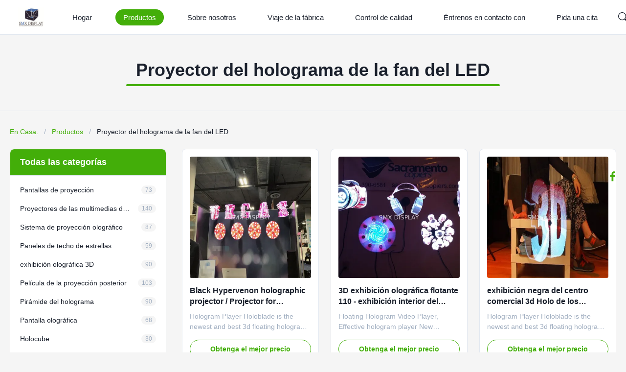

--- FILE ---
content_type: text/html
request_url: https://spanish.hologram3ddisplay.com/supplier-387231-led-fan-hologram-projector
body_size: 40543
content:

<!DOCTYPE html>
<html lang="es">
<head>
	<meta charset="utf-8">
	<meta http-equiv="X-UA-Compatible" content="IE=edge">
	<meta name="viewport" content="width=device-width, initial-scale=1.0">
    <title>Proyector del holograma de la fan del LED Fábrica, Comprar buena calidad Proyector del holograma de la fan del LED productos de China</title>
        <meta name="keywords" content="CHINA Proyector del holograma de la fan del LED, Proyector del holograma de la fan del LED Fábrica, Comprar Proyector del holograma de la fan del LED, De buena calidad Proyector del holograma de la fan del LED" />
            <meta name="description" content="Comprar a bajo precio Proyector del holograma de la fan del LED de Proyector del holograma de la fan del LED Fábrica, Proporcionamos buena calidad Proyector del holograma de la fan del LED de China." />
    <style>img[src$="load_icon.gif"]{object-fit:scale-down !important}.leave-message-dialog ul,.leave-message-dialog li{list-style:none}.leave-message-dialog{background-color:rgba(0,0,0,0.5);position:fixed;top:0;right:0;bottom:0;left:0;z-index:11000;font-family:Roboto !important}.leave-message-dialog input{font-family:Roboto !important}.leave-message-dialog .dialog-content-pql{min-width:600px;box-sizing:border-box;position:absolute;left:50%;top:50%;-webkit-transform:translate(-50%,-50%);-moz-transform:translate(-50%,-50%);-o-transform:translate(-50%,-50%);-ms-transform:translate(-50%,-50%);transform:translate(-50%,-50%);background-color:#fff;border-radius:4px;padding:41px 47px 34px}.leave-message-dialog .dialog-content-pql-id{min-width:716px}.leave-message-dialog .close{position:absolute;width:15px;height:15px;top:22px;right:27px;cursor:pointer}.leave-message-dialog .close:before,.leave-message-dialog .close:after{position:absolute;content:"";background-color:#707070;width:15px;height:2px;top:50%;left:0}.leave-message-dialog .close:before{transform:rotate(45deg)}.leave-message-dialog .close:after{transform:rotate(-45deg)}.leave-message-dialog .title{font-size:24px;color:#333;text-align:center;line-height:1.5;font-weight:bold}.leave-message-dialog p{margin:0}.leave-message-dialog .form{width:100%;margin-top:22px}.leave-message-dialog .form input,.leave-message-dialog .form .textarea{background-color:#f5f5f5;font-family:robot !important}.leave-message-dialog .form input,.leave-message-dialog .form textarea{display:block;width:100%;font-size:16px;border-radius:4px;border:0;outline:0;box-sizing:border-box;padding:12px 19px;line-height:20px;margin-bottom:15px;text-indent:0}.leave-message-dialog .form input{height:44px}.leave-message-dialog .form .textarea{position:relative}.leave-message-dialog .form textarea{font-size:14px;height:180px;background-color:transparent;position:relative;z-index:1}textarea::-webkit-input-placeholder{font-family:robot !important}.leave-message-dialog .form::-webkit-input-placeholder{font-size:16px;color:#999}.leave-message-dialog .form:-moz-placeholder{font-size:16px;color:#999}.leave-message-dialog .form::-moz-placeholder{font-size:16px;color:#999}.leave-message-dialog .form:-ms-input-placeholder{font-size:16px;color:#999}.leave-message-dialog .form #submitStart{margin:0 auto}.leave-message-dialog .form #submitStart:hover{filter:brightness(110%)}.dialog-content-pql-id .img{width:100%;height:200px;border-radius:2px;display:inline-block;position:relative}.dialog-content-pql-id .img img{max-width:100%;max-height:100%;position:absolute;left:50%;top:50%;transform:translate(-50%,-50%)}.dialog-content-pql-id .left{width:200px;float:left}.dialog-content-pql-id .titlep{word-wrap:break-word;display:-webkit-box;-webkit-box-orient:vertical;-webkit-line-clamp:2;overflow:hidden;line-height:20px;margin-top:10px}.dialog-content-pql-id .left ul{list-style:none;margin-top:20px}.dialog-content-pql-id .left ul li{list-style:none;margin-top:6px}.dialog-content-pql-id .left ul li span:first-child{overflow:hidden;text-overflow:ellipsis;white-space:nowrap;display:inline-block;width:100%;line-height:22px}.dialog-content-pql-id .left ul li span:last-child{overflow:hidden;text-overflow:ellipsis;white-space:nowrap;display:inline-block;width:100%;line-height:22px}.dialog-content-pql-id .right{width:400px;float:right;margin-left:20px}.dialog-content-pql-id .title{text-align:left;word-wrap:break-word;display:-webkit-box;-webkit-box-orient:vertical;-webkit-line-clamp:2;overflow:hidden}.dialog-content-pql-id input{width:100%;height:40px;margin-top:20px;border:0;outline:0;background:#f5f5f5;text-indent:16px;font-size:16px}.dialog-content-pql .btn{background:#0f75bd;width:200px;height:40px !important;border-radius:4px !important;text-align:center;line-height:40px;font-size:18px;color:#fff;margin-top:30px;cursor:pointer}.dialog-content-pql .btn:hover{filter:brightness(110%)}.dialog-content-pql-id .mr{position:absolute;width:70px;height:40px;bottom:0;left:0;line-height:40px;text-align:center;color:#757575}.dialog-content-pql-id .mr::before{position:absolute;content:"";display:block;border:5px solid #000;border-color:#000 transparent transparent transparent;top:50%;transform:translateY(-50%);right:5px;margin-top:3px}.dialog-content-pql-id .mr ul{position:absolute;width:100%;cursor:pointer;top:34px;background:#f5f5f5;box-shadow:0 3px 5px 0 rgba(0,0,0,.1);border:1px solid #ededed;display:none}.dialog-content-pql-id .mr:hover ul{display:block}.dialog-content-pql-ok .duihaook{width:80px;height:80px;margin:0 auto;margin-top:20px;margin-bottom:20px;position:relative}.dialog-content-pql-ok .duihaook::after{content:"";display:inline-block;background:#34da00;width:35px;height:12px;transform:rotate(45deg);position:absolute;left:16px;top:35px;border-radius:2px}.dialog-content-pql-ok .duihaook::before{content:"";display:inline-block;background:#a4ff94;width:50px;height:15px;transform:rotate(-45deg);position:absolute;left:32px;border-radius:2px;top:26px}.dialog-content-pql .error-pql{margin-top:-12px;margin-bottom:10px;color:red;display:none}.dialog-content-pql .icon-pql{width:20px;height:20px;display:inline-block;vertical-align:middle;background:red;border-radius:50%}.dialog-content-pql .icon-pql img{width:100%;height:100%}.dialog-content-pql-id .mr #Mr{font-size:14px}.leave-message-dialog .dialog-content-pql-id-hand .form textarea{height:190px}#dialog-content-pql-ok{min-width:460px}.dialog-content-pql-id .titlep,.dialog-content-pql-id .left ul li{font-size:16px}:root{--color-primary:#43ae09;--color-secondary:#f5f5f5;--color-accent:#0052cc;--color-text:#1a202c;--color-text-secondary:#a0aec0;--color-background:#f5f5f5;--color-white:#fff;--color-border:#e2e8f0;--font-family-heading:'Helvetica',sans-serif;--font-family-body:'Verdana',sans-serif;--font-family-quote:'Times New Roman',serif;--border-radius-sm:4px;--border-radius-md:8px;--shadow-sm:0 4px 12px rgba(0,0,0,0.08);--shadow-lg:0 8px 20px rgba(0,0,0,0.1)}body{font-family:var(--font-family-body);color:var(--color-text);background-color:var(--color-background);margin:0;padding:0}h1,h2,h5,h6{margin:0;padding:0;font-size:inherit;font-weight:inherit}ul,li{list-style:none;margin:0;padding:0}a{text-decoration:none;color:inherit}a:hover{text-decoration:none}.full-header-wrapper *{margin:0;padding:0;box-sizing:border-box;font-family:var(--font-family-heading)}.full-header-wrapper{width:100%;background-color:var(--color-white);border-bottom:1px solid var(--color-border);position:fixed;top:0;z-index:999;transition:background-color .3s ease,box-shadow .3s ease}.full-header-wrapper.scrolled{background-color:rgba(255,255,255,0.85);backdrop-filter:blur(10px);-webkit-backdrop-filter:blur(10px);box-shadow:var(--shadow-sm)}.full-header-container{max-width:1400px;margin:0 auto;padding:0 20px;display:flex;justify-content:space-between;align-items:center;height:70px;position:relative}.full-header-logo{display:flex;align-items:center;text-decoration:none}.full-header-logo img{height:40px;margin-right:8px}.full-header-logo span{font-size:18px;font-weight:600;color:var(--color-text)}.full-header-menu{display:flex;align-items:center;position:relative;height:100%}.full-header-item{list-style:none;margin:0 16px;height:100%;display:flex;align-items:center;position:relative}.full-header-link{text-decoration:none;color:var(--color-text);font-size:15px;font-weight:500;padding:8px 16px;display:block;transition:color .3s ease,background-color .3s ease;white-space:nowrap;border-radius:20px}.full-header-item:hover>.full-header-link{color:var(--color-white);background-color:var(--color-primary)}.full-header-item.active>.full-header-link{color:var(--color-white);background-color:var(--color-primary)}.full-header-underline{position:absolute;bottom:0;height:3px;background:var(--color-primary);border-radius:3px 3px 0 0;transition:left .3s cubic-bezier(0.25,0.1,0.25,1),width .3s cubic-bezier(0.25,0.1,0.25,1);pointer-events:none;display:none}.full-header-actions{display:flex;align-items:center;gap:16px}.full-header-search-container{position:relative;width:40px;height:40px}.full-header-search-button{position:relative;width:40px;height:40px;background:0;border:0;color:var(--color-text);cursor:pointer;display:flex;align-items:center;justify-content:center;z-index:1010;transition:color .3s ease;padding:0}.full-header-search-button:hover{color:var(--color-primary)}.full-header-search-button svg{width:20px;height:20px}.full-header-search-input{position:absolute;right:0;top:0;width:214px;height:40px;padding:0 45px 0 15px;border:1px solid var(--color-border);border-radius:20px;background-color:var(--color-white);font-size:14px;outline:0;transform-origin:right center;transform:scaleX(0);opacity:0;transition:transform .3s ease,opacity .3s ease,border-color .3s ease;box-shadow:var(--shadow-sm);z-index:1005;font-family:var(--font-family-body)}.full-header-search-input:focus{border-color:var(--color-primary)}.full-header-search-container.expanded .full-header-search-input{transform:scaleX(1);opacity:1}.full-header-inquiry-btn{padding:8px 16px;border:1px solid var(--color-primary);border-radius:20px;background-color:transparent;color:var(--color-primary);font-size:14px;font-weight:500;cursor:pointer;transition:all .3s ease;position:relative;z-index:1000;white-space:nowrap}.full-header-inquiry-btn:hover{background-color:var(--color-primary);color:var(--color-white)}.full-header-hamburger{display:none;background:0;border:0;font-size:20px;color:var(--color-text);cursor:pointer}.full-header-lang-switcher{position:relative}.full-header-lang-current{display:flex;align-items:center;border:1px solid var(--color-border);padding:8px 12px;cursor:pointer;transition:border-color .3s ease;border-radius:50px;white-space:nowrap}.full-header-lang-current:hover{border-color:var(--color-primary)}.full-header-lang-current img,.full-header-lang-current svg{width:20px;height:20px;margin-right:8px;object-fit:cover;border-radius:50%}.full-header-lang-current span{font-size:14px;color:var(--color-text)}.full-header-lang-current::after{content:'';display:inline-block;width:0;height:0;border-left:4px solid transparent;border-right:4px solid transparent;border-top:5px solid var(--color-text);margin-left:8px;transition:transform .3s ease}.full-header-lang-switcher.open .full-header-lang-current::after{transform:rotate(180deg)}.full-header-lang-dropdown{display:none;position:absolute;top:calc(100% + 5px);right:0;background-color:var(--color-white);border:1px solid var(--color-border);box-shadow:var(--shadow-sm);max-height:300px;overflow-y:auto;z-index:1001;min-width:150px;border-radius:var(--border-radius-sm)}.full-header-lang-dropdown.active{display:block}.full-header-lang-list{list-style:none;margin:0;padding:5px 0}.full-header-lang-item a{display:flex;align-items:center;padding:8px 15px;text-decoration:none;color:var(--color-text);font-size:14px;transition:background-color .3s ease,color .3s ease}.full-header-lang-item a:hover{background-color:var(--color-background);color:var(--color-primary)}.full-header-lang-item img,.full-header-lang-item svg{width:20px;height:20px;margin-right:10px;object-fit:cover;border-radius:50%}.full-header-dropdown-menu{display:none;position:absolute;top:100%;left:0;background-color:var(--color-white);box-shadow:var(--shadow-sm);border-radius:var(--border-radius-sm);padding:10px 0;list-style:none;min-width:200px;z-index:1000}.full-header-item:hover>.full-header-dropdown-menu{display:block}.full-header-dropdown-item{position:relative}.full-header-dropdown-item a{padding:10px 20px;display:block;color:var(--color-text);text-decoration:none;font-size:14px;white-space:nowrap;transition:background-color .3s,color .3s}.full-header-dropdown-item a:hover{background-color:var(--color-background);color:var(--color-primary)}.full-header-dropdown-item--has-submenu::after{content:'›';position:absolute;right:15px;top:50%;transform:translateY(-50%);font-size:18px;color:var(--color-text-secondary)}.full-header-submenu{display:none;position:absolute;top:0;left:100%;background-color:var(--color-white);box-shadow:var(--shadow-sm);border-radius:var(--border-radius-sm);padding:10px 0;list-style:none;min-width:200px}.full-header-dropdown-item:hover>.full-header-submenu{display:block}.floating-social-bar-container{position:fixed;top:50%;right:0;transform:translateY(-50%);z-index:1000}.floating-social-bar-list{list-style:none;margin:0;padding:5px}.floating-social-bar-list li{margin:0;padding:0}.floating-social-bar-item a{display:flex;align-items:center;justify-content:flex-end;width:44px;height:44px;text-decoration:none;transition:background-color .3s ease;overflow:visible;padding-right:10px;box-sizing:border-box;border-radius:var(--border-radius-sm) 0 0 var(--border-radius-sm);position:relative}.floating-social-bar-item a:hover{background-color:var(--color-white);border:1px solid #43ae09;border-left:0;border-radius:0}.floating-social-bar-label{position:absolute;right:100%;top:-1px;bottom:-1px;display:flex;align-items:center;padding:0 10px;background-color:var(--color-white);border-radius:var(--border-radius-sm) 0 0 var(--border-radius-sm);font-size:14px;white-space:nowrap;font-weight:bold;opacity:0;visibility:hidden;transition:opacity .3s ease,visibility .3s ease;pointer-events:none;font-family:var(--font-family-body);color:#43ae09;border:1px solid #43ae09;border-right:0}.floating-social-bar-item a:hover .floating-social-bar-label{opacity:1;visibility:visible}:root{--container-width:1400px;--gap-large:32px;--gap-medium:24px;--gap-small:16px}#main-content{margin-top:70px}li{list-style:none}.page-wrapper{max-width:var(--container-width);margin:0 auto;padding:var(--gap-large) 20px}.page-layout-grid{display:grid;grid-template-columns:320px 1fr;gap:var(--gap-large);align-items:start}.page-sidebar{display:flex;flex-direction:column;gap:var(--gap-large);position:sticky;top:90px}.product-listing-area{display:flex;flex-direction:column}.product-grid{display:grid;grid-template-columns:repeat(3,1fr);gap:var(--gap-medium);margin-bottom:var(--gap-large)}.page-title-component-container{padding:50px 0;background-color:var(--color-background);text-align:center;border-bottom:1px solid var(--color-border);overflow:hidden}.page-title-component-wrapper{display:inline-block;position:relative;padding-bottom:10px}@keyframes page-title-fade-in-up{from{opacity:0;transform:translateY(20px)}to{opacity:1;transform:translateY(0)}}.page-title-component-text{font-size:36px;font-weight:600;color:var(--color-text);margin:0;padding:0 10px;line-height:1.3;position:relative;z-index:1;animation:page-title-fade-in-up .8s .1s cubic-bezier(0.215,0.61,0.355,1) both;font-family:var(--font-family-heading)}.page-title-component-decoration{position:absolute;bottom:0;left:50%;transform:translateX(-50%);width:0;height:4px;background-color:var(--color-primary);z-index:0;transition:width 1s cubic-bezier(0.23,1,0.32,1) .4s;border-radius:2px}.page-title-component-subtitle{font-size:16px;color:var(--color-text-secondary);margin-top:10px;line-height:1.5;font-weight:400;position:relative;z-index:1;padding:0 10px;animation:page-title-fade-in-up .8s .2s cubic-bezier(0.215,0.61,0.355,1) both;font-family:var(--font-family-body)}.breadcrumb-component{font-size:14px;color:var(--color-text-secondary);line-height:1.5;white-space:nowrap;overflow:hidden;text-overflow:ellipsis;margin-bottom:var(--gap-medium);font-family:var(--font-family-body)}.breadcrumb-component a{color:var(--color-primary);text-decoration:none}.breadcrumb-component a:hover{text-decoration:underline}.breadcrumb-component .breadcrumb-separator{margin:0 8px;color:var(--color-text-secondary)}.breadcrumb-component .breadcrumb-current{display:inline;font-size:inherit;font-weight:inherit;color:var(--color-text)}.side-nav-category-container{width:100%;font-family:var(--font-family-body);background-color:var(--color-white);box-sizing:border-box;border:1px solid var(--color-border);border-radius:var(--border-radius-md)}.side-nav-category-header{padding:16px 20px;font-size:18px;font-weight:600;color:white;font-family:var(--font-family-heading);border-bottom:1px solid var(--color-border);background-color:#43ae09;border-top-left-radius:var(--border-radius-md);border-top-right-radius:var(--border-radius-md)}.side-nav-category-list{list-style:none;margin:0;padding:10px}.side-nav-category-item{position:relative}.side-nav-category-item>a{display:flex;align-items:center;padding:10px;text-decoration:none;color:var(--color-text);font-size:14px;transition:background-color .2s ease,color .2s ease;border-radius:var(--border-radius-sm)}.side-nav-category-item:hover>a,.side-nav-category-item.active>a{background-color:var(--color-secondary);color:var(--color-primary)}.side-nav-category-item>a .side-nav-category-name{white-space:nowrap;overflow:hidden;text-overflow:ellipsis;margin-right:10px;flex-grow:1}.side-nav-category-toggle{cursor:pointer;font-size:16px;width:1em;text-align:center;margin-right:8px;flex-shrink:0;transition:transform .3s ease}.side-nav-category-item.open>a>.side-nav-category-toggle{transform:rotate(90deg)}.side-nav-category-submenu{display:none;padding-left:25px}.side-nav-category-item.open>.side-nav-category-submenu{display:block}.side-nav-category-count{font-size:12px;color:var(--color-text-secondary);white-space:nowrap;background-color:var(--color-background);border-radius:10px;padding:2px 8px;margin-left:auto;transition:all .2s ease}.side-nav-category-item:hover>a .side-nav-category-count,.side-nav-category-item.active>a .side-nav-category-count{background-color:var(--color-primary);color:var(--color-white)}.business-card-container{font-family:var(--font-family-body);width:100%;background:var(--color-white);border-radius:var(--border-radius-md);box-shadow:var(--shadow-sm);overflow:hidden;text-align:center;color:var(--color-text);border:1px solid var(--color-border)}.business-card-header{background:var(--color-background);padding-top:40px;padding-bottom:40px;position:relative}.business-card-avatar{width:60px;height:60px;border-radius:50%;border:4px solid var(--color-white);overflow:hidden;margin:0 auto;position:absolute;bottom:-30px;left:50%;transform:translateX(-50%);background:var(--color-background);display:flex;align-items:center;justify-content:center;box-shadow:var(--shadow-sm)}.business-card-avatar img{width:100%;height:100%;object-fit:cover}.business-card-avatar svg{width:70%;height:70%}.business-card-body{padding:65px 20px 25px}.business-card-name{font-size:22px;font-weight:600;margin:0;color:var(--color-text);font-family:var(--font-family-heading)}.business-card-title{font-size:15px;color:var(--color-text-secondary);margin:4px 0 20px;font-weight:400}.business-card-contact{display:flex;justify-content:center;gap:18px;list-style:none;padding:0;margin:0}.business-card-contact a{color:var(--color-text-secondary);display:inline-block;transition:color .3s,transform .3s}.business-card-contact a:hover{color:var(--color-primary);transform:translateY(-3px)}.business-card-footer{background:var(--color-background);padding:15px 20px;border-top:1px solid var(--color-border)}.business-card-socials{display:flex;justify-content:center;gap:22px;list-style:none;padding:0;margin:0}.business-card-socials a{color:var(--color-text-secondary);display:inline-block;transition:all .3s ease}.business-card-socials a:hover{transform:scale(1.2);color:var(--color-primary)}.product-card-vertical-container{box-sizing:border-box;width:100%;border:1px solid var(--color-border);background-color:var(--color-white);overflow:hidden;transition:box-shadow .3s ease-in-out,transform .3s ease-in-out;font-family:var(--font-family-body);border-radius:var(--border-radius-md)}.product-card-vertical-container:hover{box-shadow:var(--shadow-lg);transform:translateY(-5px)}.product-card-vertical-media-link{display:block;position:relative;margin:15px;overflow:hidden;border-radius:var(--border-radius-sm)}.product-card-vertical-media-link::before{content:"";display:block;padding-top:100%}.product-card-vertical-image{position:absolute;top:0;left:0;width:100%;height:100%;object-fit:cover;border:0;transition:transform .3s ease}.product-card-vertical-container:hover .product-card-vertical-image{transform:scale(1.05)}.product-card-vertical-video-icon{position:absolute;top:50%;left:50%;transform:translate(-50%,-50%);width:50px;height:50px;background-color:rgba(0,0,0,0.5);border-radius:50%;display:flex;align-items:center;justify-content:center;pointer-events:none}.product-card-vertical-video-icon svg{width:24px;height:24px;fill:var(--color-white)}.product-card-vertical-info{padding:0 15px 25px 15px;text-align:left}.product-card-vertical-name{font-size:16px;font-weight:600;color:var(--color-text);line-height:1.4;margin-bottom:8px;display:-webkit-box;-webkit-line-clamp:2;-webkit-box-orient:vertical;overflow:hidden;text-overflow:ellipsis;height:45px;font-family:var(--font-family-heading)}.product-card-vertical-name a{color:inherit;text-decoration:none}.product-card-vertical-name a:hover{color:var(--color-primary)}.product-card-vertical-desc{font-size:14px;color:var(--color-text-secondary);line-height:1.5;margin-bottom:16px;display:-webkit-box;-webkit-line-clamp:2;-webkit-box-orient:vertical;overflow:hidden;text-overflow:ellipsis;height:42px}.product-card-vertical-action{margin-top:auto}.product-card-vertical-button{display:inline-block;width:100%;padding:8px 15px;font-size:14px;font-weight:700;color:var(--color-primary);background-color:transparent;border:1px solid var(--color-primary);border-radius:20px;text-align:center;cursor:pointer;transition:color .3s ease-in-out,background-color .3s ease-in-out;height:38px;box-sizing:border-box;font-family:var(--font-family-heading)}.product-card-vertical-button:hover{color:var(--color-white);background-color:var(--color-primary)}.b2b-pagination-container{display:flex;justify-content:center;align-items:center;font-family:var(--font-family-body);font-size:14px;margin:30px 0;user-select:none}.b2b-pagination-item{display:inline-flex;align-items:center;justify-content:center;min-width:38px;height:38px;padding:0 10px;margin:0 5px;border:1px solid var(--color-border);border-radius:var(--border-radius-sm);color:var(--color-text);background-color:var(--color-white);text-decoration:none;transition:all .2s ease-in-out;cursor:pointer;box-sizing:border-box}a.b2b-pagination-item:hover{border-color:var(--color-primary);color:var(--color-primary);background-color:var(--color-secondary)}.b2b-pagination-item.active{border-color:var(--color-primary);background-color:var(--color-primary);color:var(--color-white);font-weight:bold;cursor:default}.b2b-pagination-item.disabled{color:var(--color-text-secondary);background-color:var(--color-background);border-color:var(--color-border);cursor:not-allowed}.b2b-footer-wrapper{position:relative;background-image:url('/photo/hologram3ddisplay/tplimg/20250918471686.jpg');background-size:cover;background-position:center;color:#bdc3c7;font-family:Arial,sans-serif;font-size:14px;line-height:1.6}.b2b-footer-overlay{background-color:rgba(0,0,0,0.5);padding-top:50px}.b2b-footer-container{max-width:1200px;margin:0 auto;padding:0 20px;display:flex;justify-content:space-between;flex-wrap:wrap}.b2b-footer-column{width:23%;padding:0 15px;box-sizing:border-box;margin-bottom:30px}.b2b-footer-column .b2b-footer-title{font-size:18px;color:#fff;margin-top:0;margin-bottom:25px;padding-bottom:10px;border-bottom:1px solid #4a627a;font-weight:600}.b2b-footer-column p,.b2b-footer-column li{margin-bottom:12px}.b2b-footer-link-list>li{transition:transform .3s ease,color .3s ease}.b2b-footer-link-list>li:hover{transform:translateY(-5px) scale(1.2);color:var(--color-primary)}.b2b-footer-column a{color:#bdc3c7;text-decoration:none;transition:color .3s ease}.b2b-footer-column a:hover{color:var(--color-primary);text-decoration:none}.b2b-footer-logo-img{max-width:220px;height:auto;margin-bottom:15px}.b2b-footer-slogan{font-style:italic}.b2b-footer-social-links{margin-top:20px}.b2b-footer-social-links a{display:inline-block;margin-right:15px;font-size:16px;text-decoration:none}.b2b-footer-link-list,.b2b-footer-contact-list{list-style:none;padding:0;margin:0}.b2b-footer-contact-list strong{color:#ecf0f1;margin-right:5px}.b2b-footer-inquiry-btn{display:inline-block;background-color:#368e07;color:#fff;padding:10px 25px;border-radius:4px;text-decoration:none;font-weight:bold;margin-top:15px;transition:background-color .3s ease;border:0;cursor:pointer}.b2b-footer-inquiry-btn:hover{background-color:#5fbf29;color:#fff;text-decoration:none}.b2b-footer-copyright-bar{text-align:center;padding:20px 0;margin-top:20px;border-top:1px solid #4a627a;font-size:13px;color:#95a5a6}.b2b-footer-copyright-bar p{margin:0}.b2b-footer-copyright-bar a{color:#bdc3c7;text-decoration:none}.b2b-footer-copyright-bar a:hover{color:#fff}
</style>   
				

<meta property="og:title" content="Proyector del holograma de la fan del LED Fábrica, Comprar buena calidad Proyector del holograma de la fan del LED productos de China" />
<meta property="og:description" content="Comprar a bajo precio Proyector del holograma de la fan del LED de Proyector del holograma de la fan del LED Fábrica, Proporcionamos buena calidad Proyector del holograma de la fan del LED de China." />
<meta property="og:type" content="product" />
<meta property="og:availability" content="instock" />
<meta property="og:site_name" content="Shenzhen SMX Display Technology Co.,Ltd" />
<meta property="og:url" content="https://spanish.hologram3ddisplay.com/supplier-387231-led-fan-hologram-projector" />
<meta property="og:image" content="https://spanish.hologram3ddisplay.com/photo/pt16409837-black_hypervenon_holographic_projector_projector_for_restaurant_175_view_angle.jpg" />
<link rel="canonical" href="https://spanish.hologram3ddisplay.com/supplier-387231-led-fan-hologram-projector" />
<link rel="stylesheet" type="text/css" href="/js/guidefirstcommon.css" />
<link rel="stylesheet" type="text/css" href="/js/guidecommon_99709.css" />
<style type="text/css">
/*<![CDATA[*/
.consent__cookie {position: fixed;top: 0;left: 0;width: 100%;height: 0%;z-index: 100000;}.consent__cookie_bg {position: fixed;top: 0;left: 0;width: 100%;height: 100%;background: #000;opacity: .6;display: none }.consent__cookie_rel {position: fixed;bottom:0;left: 0;width: 100%;background: #fff;display: -webkit-box;display: -ms-flexbox;display: flex;flex-wrap: wrap;padding: 24px 80px;-webkit-box-sizing: border-box;box-sizing: border-box;-webkit-box-pack: justify;-ms-flex-pack: justify;justify-content: space-between;-webkit-transition: all ease-in-out .3s;transition: all ease-in-out .3s }.consent__close {position: absolute;top: 20px;right: 20px;cursor: pointer }.consent__close svg {fill: #777 }.consent__close:hover svg {fill: #000 }.consent__cookie_box {flex: 1;word-break: break-word;}.consent__warm {color: #777;font-size: 16px;margin-bottom: 12px;line-height: 19px }.consent__title {color: #333;font-size: 20px;font-weight: 600;margin-bottom: 12px;line-height: 23px }.consent__itxt {color: #333;font-size: 14px;margin-bottom: 12px;display: -webkit-box;display: -ms-flexbox;display: flex;-webkit-box-align: center;-ms-flex-align: center;align-items: center }.consent__itxt i {display: -webkit-inline-box;display: -ms-inline-flexbox;display: inline-flex;width: 28px;height: 28px;border-radius: 50%;background: #e0f9e9;margin-right: 8px;-webkit-box-align: center;-ms-flex-align: center;align-items: center;-webkit-box-pack: center;-ms-flex-pack: center;justify-content: center }.consent__itxt svg {fill: #3ca860 }.consent__txt {color: #a6a6a6;font-size: 14px;margin-bottom: 8px;line-height: 17px }.consent__btns {display: -webkit-box;display: -ms-flexbox;display: flex;-webkit-box-orient: vertical;-webkit-box-direction: normal;-ms-flex-direction: column;flex-direction: column;-webkit-box-pack: center;-ms-flex-pack: center;justify-content: center;flex-shrink: 0;}.consent__btn {width: 280px;height: 40px;line-height: 40px;text-align: center;background: #3ca860;color: #fff;border-radius: 4px;margin: 8px 0;-webkit-box-sizing: border-box;box-sizing: border-box;cursor: pointer;font-size:14px}.consent__btn:hover {background: #00823b }.consent__btn.empty {color: #3ca860;border: 1px solid #3ca860;background: #fff }.consent__btn.empty:hover {background: #3ca860;color: #fff }.open .consent__cookie_bg {display: block }.open .consent__cookie_rel {bottom: 0 }@media (max-width: 760px) {.consent__btns {width: 100%;align-items: center;}.consent__cookie_rel {padding: 20px 24px }}.consent__cookie.open {display: block;}.consent__cookie {display: none;}
/*]]>*/
</style>
<style type="text/css">
/*<![CDATA[*/
@media only screen and (max-width:640px){.contact_now_dialog .content-wrap .desc{background-image:url(/images/cta_images/bg_s.png) !important}}.contact_now_dialog .content-wrap .content-wrap_header .cta-close{background-image:url(/images/cta_images/sprite.png) !important}.contact_now_dialog .content-wrap .desc{background-image:url(/images/cta_images/bg_l.png) !important}.contact_now_dialog .content-wrap .cta-btn i{background-image:url(/images/cta_images/sprite.png) !important}.contact_now_dialog .content-wrap .head-tip img{content:url(/images/cta_images/cta_contact_now.png) !important}.cusim{background-image:url(/images/imicon/im.svg) !important}.cuswa{background-image:url(/images/imicon/wa.png) !important}.cusall{background-image:url(/images/imicon/allchat.svg) !important}
/*]]>*/
</style>
<script type="text/javascript" src="/js/guidefirstcommon.js"></script>
<script type="text/javascript">
/*<![CDATA[*/
window.isvideotpl = 2;window.detailurl = '';
var colorUrl = '';var isShowGuide = 2;var showGuideColor = 0;var im_appid = 10003;var im_msg="Good day, what product are you looking for?";

var cta_cid = 4755;var use_defaulProductInfo = 1;var cta_pid = 0;var test_company = 0;var webim_domain = '';var company_type = 0;var cta_equipment = 'pc'; var setcookie = 'setwebimCookie(0,0,0)'; var whatsapplink = "https://wa.me/8613760256420?text=Hi%2C+Shenzhen+SMX+Display+Technology+Co.%2CLtd%2C+I%27m+interested+in+your+products."; function insertMeta(){var str = '<meta name="mobile-web-app-capable" content="yes" /><meta name="viewport" content="width=device-width, initial-scale=1.0" />';document.head.insertAdjacentHTML('beforeend',str);} var element = document.querySelector('a.footer_webim_a[href="/webim/webim_tab.html"]');if (element) {element.parentNode.removeChild(element);}

var colorUrl = '';
var aisearch = 0;
var selfUrl = '';
window.playerReportUrl='/vod/view_count/report';
var query_string = ["Products","Show",387231];
var g_tp = '';
var customtplcolor = 99709;
var str_chat = 'charla';
				var str_call_now = 'Llama ahora.';
var str_chat_now = 'Habla ahora.';
var str_contact1 = 'Obtenga el mejor precio';var str_chat_lang='spanish';var str_contact2 = 'Obtener precio';var str_contact2 = 'El mejor precio';var str_contact = 'Contacto';
window.predomainsub = "";
/*]]>*/
</script>
</head>
<body>
<img src="/logo.gif" style="display:none" alt="logo"/>
<a style="display: none!important;" title="Shenzhen SMX Display Technology Co.,Ltd" class="float-inquiry" href="/contactnow.html" onclick='setinquiryCookie("{\"showproduct\":0,\"pid\":0,\"name\":\"\",\"source_url\":\"\",\"picurl\":\"\",\"propertyDetail\":[],\"username\":\"Ms. Alina Deng\",\"viewTime\":\"\\u00faltimo inicio de sesi\\u00f3n : 1 horas 26 minutos hace\",\"subject\":\"Por favor, env\\u00edenme su lista de precios\",\"countrycode\":\"\"}");'></a>
<style type="text/css">.vr-asidebox {position: fixed; bottom: 290px; left: 16px; width: 160px; height: 90px; background: #eee; overflow: hidden; border: 4px solid rgba(4, 120, 237, 0.24); box-shadow: 0px 8px 16px rgba(0, 0, 0, 0.08); border-radius: 8px; display: none; z-index: 1000; } .vr-small {position: fixed; bottom: 290px; left: 16px; width: 72px; height: 90px; background: url(/images/ctm_icon_vr.png) no-repeat center; background-size: 69.5px; overflow: hidden; display: none; cursor: pointer; z-index: 1000; display: block; text-decoration: none; } .vr-group {position: relative; } .vr-animate {width: 160px; height: 90px; background: #eee; position: relative; } .js-marquee {/*margin-right: 0!important;*/ } .vr-link {position: absolute; top: 0; left: 0; width: 100%; height: 100%; display: none; } .vr-mask {position: absolute; top: 0px; left: 0px; width: 100%; height: 100%; display: block; background: #000; opacity: 0.4; } .vr-jump {position: absolute; top: 0px; left: 0px; width: 100%; height: 100%; display: block; background: url(/images/ctm_icon_see.png) no-repeat center center; background-size: 34px; font-size: 0; } .vr-close {position: absolute; top: 50%; right: 0px; width: 16px; height: 20px; display: block; transform: translate(0, -50%); background: rgba(255, 255, 255, 0.6); border-radius: 4px 0px 0px 4px; cursor: pointer; } .vr-close i {position: absolute; top: 0px; left: 0px; width: 100%; height: 100%; display: block; background: url(/images/ctm_icon_left.png) no-repeat center center; background-size: 16px; } .vr-group:hover .vr-link {display: block; } .vr-logo {position: absolute; top: 4px; left: 4px; width: 50px; height: 14px; background: url(/images/ctm_icon_vrshow.png) no-repeat; background-size: 48px; }
</style>

<div data-content="content">

        
        
        
        
        
        <section id="header-content">
    <div id="page_header" class="full-header-wrapper">
        <div class="full-header-container">
            <a href="/" class="full-header-logo" title="Shenzhen SMX Display Technology Co.,Ltd" id="header-logo-link">
                <img src="/logo.gif" alt="Shenzhen SMX Display Technology Co.,Ltd" id="header-logo-img">
            </a>
            
                        <ul class="full-header-menu" id="header_nav_list">
                                <li class="full-header-item" data-nav-id="headHome">
                    <a href="/" title="Inicio" class="full-header-link" >Hogar</a>
                                    </li>
                                <li class="full-header-item" data-nav-id="productLi">
                    <a href="/products.html" title="Productos" class="full-header-link" >Productos</a>
                                        <ul class="full-header-dropdown-menu">
                                                <li
                            class="full-header-dropdown-item ">
                            <a href="/supplier-81262-projection-screens" title="Calidad Pantallas de proyección Fábrica">Pantallas de proyección</a>
                                                    </li>
                                                <li
                            class="full-header-dropdown-item ">
                            <a href="/supplier-4108915-business-multimedia-projectors" title="Calidad Proyectores de las multimedias del negocio Fábrica">Proyectores de las multimedias del negocio</a>
                                                    </li>
                                                <li
                            class="full-header-dropdown-item ">
                            <a href="/supplier-81251-holographic-projection-system" title="Calidad Sistema de proyección olográfico Fábrica">Sistema de proyección olográfico</a>
                                                    </li>
                                                <li
                            class="full-header-dropdown-item ">
                            <a href="/supplier-453130-star-ceiling-panels" title="Calidad Paneles de techo de estrellas Fábrica">Paneles de techo de estrellas</a>
                                                    </li>
                                                <li
                            class="full-header-dropdown-item ">
                            <a href="/supplier-81246-3d-holographic-display" title="Calidad exhibición olográfica 3D Fábrica">exhibición olográfica 3D</a>
                                                    </li>
                                                <li
                            class="full-header-dropdown-item ">
                            <a href="/supplier-81249-rear-projection-film" title="Calidad Película de la proyección posterior Fábrica">Película de la proyección posterior</a>
                                                    </li>
                                                <li
                            class="full-header-dropdown-item ">
                            <a href="/supplier-81247-hologram-pyramid" title="Calidad Pirámide del holograma Fábrica">Pirámide del holograma</a>
                                                    </li>
                                                <li
                            class="full-header-dropdown-item ">
                            <a href="/supplier-81250-holographic-screen" title="Calidad Pantalla olográfica Fábrica">Pantalla olográfica</a>
                                                    </li>
                                                <li
                            class="full-header-dropdown-item ">
                            <a href="/supplier-81252-holocube" title="Calidad Holocube Fábrica">Holocube</a>
                                                    </li>
                                                <li
                            class="full-header-dropdown-item ">
                            <a href="/supplier-81254-360-degree-holographic-display" title="Calidad Exhibición olográfica de 360 grados Fábrica">Exhibición olográfica de 360 grados</a>
                                                    </li>
                                                <li
                            class="full-header-dropdown-item ">
                            <a href="/supplier-81257-fixed-frame-screen" title="Calidad Pantalla del marco fijo Fábrica">Pantalla del marco fijo</a>
                                                    </li>
                                                <li
                            class="full-header-dropdown-item ">
                            <a href="/supplier-81258-curved-projection-screen" title="Calidad Pantalla de proyección curvada Fábrica">Pantalla de proyección curvada</a>
                                                    </li>
                                                <li
                            class="full-header-dropdown-item ">
                            <a href="/supplier-81259-tab-tensioned-motorized-screen" title="Calidad Pantalla motorizada tensida etiqueta Fábrica">Pantalla motorizada tensida etiqueta</a>
                                                    </li>
                                                <li
                            class="full-header-dropdown-item ">
                            <a href="/supplier-81261-fast-fold-screens" title="Calidad Ayunan las pantallas del doblez Fábrica">Ayunan las pantallas del doblez</a>
                                                    </li>
                                                <li
                            class="full-header-dropdown-item ">
                            <a href="/supplier-81263-projector-accessories" title="Calidad Accesorios del proyector Fábrica">Accesorios del proyector</a>
                                                    </li>
                                                <li
                            class="full-header-dropdown-item ">
                            <a href="/supplier-387231-led-fan-hologram-projector" title="Calidad Proyector del holograma de la fan del LED Fábrica">Proyector del holograma de la fan del LED</a>
                                                    </li>
                                                <li
                            class="full-header-dropdown-item ">
                            <a href="/supplier-81255-transparent-lcd-showcase" title="Calidad escaparate transparente del LCD Fábrica">escaparate transparente del LCD</a>
                                                    </li>
                                            </ul>
                                    </li>
                                <li class="full-header-item" data-nav-id="headAboutUs">
                    <a href="/aboutus.html" title="Sobre nosotros" class="full-header-link" >Sobre nosotros</a>
                                    </li>
                                <li class="full-header-item" data-nav-id="headFactorytour">
                    <a href="/factory.html" title="Visita a la fábrica" class="full-header-link" >Viaje de la fábrica</a>
                                    </li>
                                <li class="full-header-item" data-nav-id="headQualityControl">
                    <a href="/quality.html" title="Control de Calidad" class="full-header-link" >Control de calidad</a>
                                    </li>
                                <li class="full-header-item" data-nav-id="headContactUs">
                    <a href="/contactus.html" title="Contacto" class="full-header-link" >Éntrenos en contacto con</a>
                                    </li>
                                <li class="full-header-item" data-nav-id="">
                    <a href="/contactnow.html" title="Cita" class="full-header-link" target="_blank" >Pida una cita</a>
                                    </li>
                                                <div class="full-header-underline" id="fullHeaderUnderline"></div>
            </ul>
                        <div class="full-header-actions" id="header-actions">
                <div class="full-header-search-container" id="fullHeaderSearchContainer">
                    <form method="post" onsubmit="return jsWidgetSearch(this,'');" id="header-search-form">
                        <input type="text" name="keyword" class="full-header-search-input" placeholder="Buscar..."
                            id="fullHeaderSearchInput">
                        <button type="submit" class="full-header-search-button" id="fullHeaderSearchButton"
                            aria-label="Search">
                            <svg xmlns="http://www.w3.org/2000/svg" fill="currentColor" viewBox="0 0 16 16">
                                <path
                                    d="M11.742 10.344a6.5 6.5 0 1 0-1.397 1.398h-.001c.03.04.062.078.098.115l3.85 3.85a1 1 0 0 0 1.415-1.414l-3.85-3.85a1.007 1.007 0 0 0-.115-.1zM12 6.5a5.5 5.5 0 1 1-11 0 5.5 5.5 0 0 1 11 0z" />
                            </svg>
                        </button>
                    </form>
                </div>
                                <div class="full-header-lang-switcher" id="fullHeaderLangSwitcher">
                    <div class="full-header-lang-current" id="fullHeaderLangCurrent">
                                                                                                                                                                                                                                                                                                                        
                        <img src="[data-uri]" alt="spanish" id="current-lang-icon" />
                        <span id="current-lang-name">Español</span>
                                                                                                                                                                                                                                                                                                                                                                                                                                                                                                                                                                                                                                                                                                                                                                    </div>
                    <div class="full-header-lang-dropdown" id="fullHeaderLangDropdown">
                        <ul class="full-header-lang-list" id="lang-list">
                                                        <li class="full-header-lang-item">
                                <a href="https://www.hologram3ddisplay.com/supplier-387231-led-fan-hologram-projector" title="english">
                                    
                                    <img src="[data-uri]" alt="english" />
                                    <span>English</span>
                                </a>
                            </li>
                                                        <li class="full-header-lang-item">
                                <a href="https://french.hologram3ddisplay.com/supplier-387231-led-fan-hologram-projector" title="french">
                                    
                                    <img src="[data-uri]" alt="français" />
                                    <span>Français</span>
                                </a>
                            </li>
                                                        <li class="full-header-lang-item">
                                <a href="https://german.hologram3ddisplay.com/supplier-387231-led-fan-hologram-projector" title="german">
                                    
                                    <img src="[data-uri]" alt="Deutsch" />
                                    <span>Deutsch</span>
                                </a>
                            </li>
                                                        <li class="full-header-lang-item">
                                <a href="https://italian.hologram3ddisplay.com/supplier-387231-led-fan-hologram-projector" title="italian">
                                    
                                    <img src="[data-uri]" alt="Italiano" />
                                    <span>Italiano</span>
                                </a>
                            </li>
                                                        <li class="full-header-lang-item">
                                <a href="https://russian.hologram3ddisplay.com/supplier-387231-led-fan-hologram-projector" title="russian">
                                    
                                    <img src="[data-uri]" alt="Русский" />
                                    <span>Русский</span>
                                </a>
                            </li>
                                                        <li class="full-header-lang-item">
                                <a href="https://spanish.hologram3ddisplay.com/supplier-387231-led-fan-hologram-projector" title="spanish">
                                    
                                    <img src="[data-uri]" alt="Español" />
                                    <span>Español</span>
                                </a>
                            </li>
                                                        <li class="full-header-lang-item">
                                <a href="https://portuguese.hologram3ddisplay.com/supplier-387231-led-fan-hologram-projector" title="portuguese">
                                    
                                    <img src="[data-uri]" alt="português" />
                                    <span>Português</span>
                                </a>
                            </li>
                                                        <li class="full-header-lang-item">
                                <a href="https://dutch.hologram3ddisplay.com/supplier-387231-led-fan-hologram-projector" title="dutch">
                                    
                                    <img src="[data-uri]" alt="Nederlandse" />
                                    <span>Nederlandse</span>
                                </a>
                            </li>
                                                        <li class="full-header-lang-item">
                                <a href="https://greek.hologram3ddisplay.com/supplier-387231-led-fan-hologram-projector" title="greek">
                                    
                                    <img src="[data-uri]" alt="ελληνικά" />
                                    <span>Ελληνικά</span>
                                </a>
                            </li>
                                                        <li class="full-header-lang-item">
                                <a href="https://japanese.hologram3ddisplay.com/supplier-387231-led-fan-hologram-projector" title="japanese">
                                    
                                    <img src="[data-uri]" alt="日本語" />
                                    <span>日本語</span>
                                </a>
                            </li>
                                                        <li class="full-header-lang-item">
                                <a href="https://korean.hologram3ddisplay.com/supplier-387231-led-fan-hologram-projector" title="korean">
                                    
                                    <img src="[data-uri]" alt="한국" />
                                    <span>한국</span>
                                </a>
                            </li>
                                                        <li class="full-header-lang-item">
                                <a href="https://arabic.hologram3ddisplay.com/supplier-387231-led-fan-hologram-projector" title="arabic">
                                    
                                    <img src="[data-uri]" alt="العربية" />
                                    <span>العربية</span>
                                </a>
                            </li>
                                                        <li class="full-header-lang-item">
                                <a href="https://hindi.hologram3ddisplay.com/supplier-387231-led-fan-hologram-projector" title="hindi">
                                    
                                    <img src="[data-uri]" alt="हिन्दी" />
                                    <span>हिन्दी</span>
                                </a>
                            </li>
                                                        <li class="full-header-lang-item">
                                <a href="https://turkish.hologram3ddisplay.com/supplier-387231-led-fan-hologram-projector" title="turkish">
                                    
                                    <img src="[data-uri]" alt="Türkçe" />
                                    <span>Türkçe</span>
                                </a>
                            </li>
                                                        <li class="full-header-lang-item">
                                <a href="https://indonesian.hologram3ddisplay.com/supplier-387231-led-fan-hologram-projector" title="indonesian">
                                    
                                    <img src="[data-uri]" alt="indonesia" />
                                    <span>Indonesia</span>
                                </a>
                            </li>
                                                        <li class="full-header-lang-item">
                                <a href="https://vietnamese.hologram3ddisplay.com/supplier-387231-led-fan-hologram-projector" title="vietnamese">
                                    
                                    <img src="[data-uri]" alt="tiếng Việt" />
                                    <span>Tiếng Việt</span>
                                </a>
                            </li>
                                                        <li class="full-header-lang-item">
                                <a href="https://thai.hologram3ddisplay.com/supplier-387231-led-fan-hologram-projector" title="thai">
                                    
                                    <img src="[data-uri]" alt="ไทย" />
                                    <span>ไทย</span>
                                </a>
                            </li>
                                                        <li class="full-header-lang-item">
                                <a href="https://bengali.hologram3ddisplay.com/supplier-387231-led-fan-hologram-projector" title="bengali">
                                    
                                    <img src="[data-uri]" alt="বাংলা" />
                                    <span>বাংলা</span>
                                </a>
                            </li>
                                                        <li class="full-header-lang-item">
                                <a href="https://persian.hologram3ddisplay.com/supplier-387231-led-fan-hologram-projector" title="persian">
                                    
                                    <img src="[data-uri]" alt="فارسی" />
                                    <span>فارسی</span>
                                </a>
                            </li>
                                                        <li class="full-header-lang-item">
                                <a href="https://polish.hologram3ddisplay.com/supplier-387231-led-fan-hologram-projector" title="polish">
                                    
                                    <img src="[data-uri]" alt="polski" />
                                    <span>Polski</span>
                                </a>
                            </li>
                                                    </ul>
                    </div>
                </div>
                            </div>
            <button class="full-header-hamburger" id="fullHeaderHamburger" aria-label="Toggle menu">
                <svg xmlns="http://www.w3.org/2000/svg" width="24" height="24" fill="currentColor" viewBox="0 0 16 16">
                    <path fill-rule="evenodd"
                        d="M2.5 12a.5.5 0 0 1 .5-.5h10a.5.5 0 0 1 0 1H3a.5.5 0 0 1-.5-.5zm0-4a.5.5 0 0 1 .5-.5h10a.5.5 0 0 1 0 1H3a.5.5 0 0 1-.5-.5zm0-4a.5.5 0 0 1 .5-.5h10a.5.5 0 0 1 0 1H3a.5.5 0 0 1-.5-.5z" />
                </svg>
            </button>
        </div>
    </div>
    <div class="floating-social-bar-container" id="social-bar">
        <ul class="floating-social-bar-list" id="social-bar-list">
                        <li class="floating-social-bar-item floating-social-bar-facebook">
                <a href="https://www.facebook.com/hologram3ddisplay/" target="_blank" title="Facebook" id="social-facebook">
                    <span class="floating-social-bar-label">Facebook</span>
                    <svg viewBox="0 0 44 44" xmlns="http://www.w3.org/2000/svg" xmlns:xlink="http://www.w3.org/1999/xlink" width="24" height="24" fill="none">
	<path id="矢量 2011" d="M31 4.26683L31 10.137L27.5475 10.137C26.2866 10.137 25.4363 10.4038 24.9965 10.9375C24.5567 11.4712 24.3368 12.2716 24.3368 13.3389L24.3368 17.5415L30.7801 17.5415L29.9225 24.1232L24.3368 24.1232L24.3368 41L17.6076 41L17.6076 24.1232L12 24.1232L12 17.5415L17.6076 17.5415L17.6076 12.6941C17.6076 9.9369 18.37 7.79858 19.8947 6.27915C21.4194 4.75972 23.4498 4 25.9861 4C28.1412 4 29.8125 4.08894 31 4.26683L31 4.26683Z" fill="#43ae09" fill-rule="nonzero" />
</svg>
                </a>
            </li>
                                                                                </ul>
    </div>
</section>
         <section id="main-content">

<div class="page-title-component-container">
    <div class="page-title-component-wrapper" id="page-title-wrapper">
        <h1 class="page-title-component-text">
            Proyector del holograma de la fan del LED
        </h1>
                <div class="page-title-component-decoration" id="page-title-decoration"></div>
    </div>
</div>
<div class="page-wrapper">
    
        <div class="breadcrumb-component">
                                                        <a href="/" title="Inicio">En Casa.</a>
                                <span class="breadcrumb-separator">/</span>
                                                                    <a href="/products.html" title="Productos">Productos</a>
                                <span class="breadcrumb-separator">/</span>
                                                <span class="breadcrumb-current">Proyector del holograma de la fan del LED</span>
                        </div>
        <div class="page-layout-grid">
        <aside class="page-sidebar">
            <div class="side-nav-category-container" id="side-nav-categories">
                <div class="side-nav-category-header">
                    Todas las categorías
                </div>
                <ul class="side-nav-category-list">
                                            <li class="side-nav-category-item ">
                            <a href="/supplier-81262-projection-screens" title="Calidad Pantallas de proyección Fábrica">
                                                                <span class="side-nav-category-name">Pantallas de proyección</span>
                                                                <span class="side-nav-category-count">
                                    73
                                </span>
                                                            </a>
                                                    </li>
                                            <li class="side-nav-category-item ">
                            <a href="/supplier-4108915-business-multimedia-projectors" title="Calidad Proyectores de las multimedias del negocio Fábrica">
                                                                <span class="side-nav-category-name">Proyectores de las multimedias del negocio</span>
                                                                <span class="side-nav-category-count">
                                    140
                                </span>
                                                            </a>
                                                    </li>
                                            <li class="side-nav-category-item ">
                            <a href="/supplier-81251-holographic-projection-system" title="Calidad Sistema de proyección olográfico Fábrica">
                                                                <span class="side-nav-category-name">Sistema de proyección olográfico</span>
                                                                <span class="side-nav-category-count">
                                    87
                                </span>
                                                            </a>
                                                    </li>
                                            <li class="side-nav-category-item ">
                            <a href="/supplier-453130-star-ceiling-panels" title="Calidad Paneles de techo de estrellas Fábrica">
                                                                <span class="side-nav-category-name">Paneles de techo de estrellas</span>
                                                                <span class="side-nav-category-count">
                                    59
                                </span>
                                                            </a>
                                                    </li>
                                            <li class="side-nav-category-item ">
                            <a href="/supplier-81246-3d-holographic-display" title="Calidad exhibición olográfica 3D Fábrica">
                                                                <span class="side-nav-category-name">exhibición olográfica 3D</span>
                                                                <span class="side-nav-category-count">
                                    90
                                </span>
                                                            </a>
                                                    </li>
                                            <li class="side-nav-category-item ">
                            <a href="/supplier-81249-rear-projection-film" title="Calidad Película de la proyección posterior Fábrica">
                                                                <span class="side-nav-category-name">Película de la proyección posterior</span>
                                                                <span class="side-nav-category-count">
                                    103
                                </span>
                                                            </a>
                                                    </li>
                                            <li class="side-nav-category-item ">
                            <a href="/supplier-81247-hologram-pyramid" title="Calidad Pirámide del holograma Fábrica">
                                                                <span class="side-nav-category-name">Pirámide del holograma</span>
                                                                <span class="side-nav-category-count">
                                    90
                                </span>
                                                            </a>
                                                    </li>
                                            <li class="side-nav-category-item ">
                            <a href="/supplier-81250-holographic-screen" title="Calidad Pantalla olográfica Fábrica">
                                                                <span class="side-nav-category-name">Pantalla olográfica</span>
                                                                <span class="side-nav-category-count">
                                    68
                                </span>
                                                            </a>
                                                    </li>
                                            <li class="side-nav-category-item ">
                            <a href="/supplier-81252-holocube" title="Calidad Holocube Fábrica">
                                                                <span class="side-nav-category-name">Holocube</span>
                                                                <span class="side-nav-category-count">
                                    30
                                </span>
                                                            </a>
                                                    </li>
                                            <li class="side-nav-category-item ">
                            <a href="/supplier-81254-360-degree-holographic-display" title="Calidad Exhibición olográfica de 360 grados Fábrica">
                                                                <span class="side-nav-category-name">Exhibición olográfica de 360 grados</span>
                                                                <span class="side-nav-category-count">
                                    17
                                </span>
                                                            </a>
                                                    </li>
                                            <li class="side-nav-category-item ">
                            <a href="/supplier-81257-fixed-frame-screen" title="Calidad Pantalla del marco fijo Fábrica">
                                                                <span class="side-nav-category-name">Pantalla del marco fijo</span>
                                                                <span class="side-nav-category-count">
                                    42
                                </span>
                                                            </a>
                                                    </li>
                                            <li class="side-nav-category-item ">
                            <a href="/supplier-81258-curved-projection-screen" title="Calidad Pantalla de proyección curvada Fábrica">
                                                                <span class="side-nav-category-name">Pantalla de proyección curvada</span>
                                                                <span class="side-nav-category-count">
                                    32
                                </span>
                                                            </a>
                                                    </li>
                                            <li class="side-nav-category-item ">
                            <a href="/supplier-81259-tab-tensioned-motorized-screen" title="Calidad Pantalla motorizada tensida etiqueta Fábrica">
                                                                <span class="side-nav-category-name">Pantalla motorizada tensida etiqueta</span>
                                                                <span class="side-nav-category-count">
                                    44
                                </span>
                                                            </a>
                                                    </li>
                                            <li class="side-nav-category-item ">
                            <a href="/supplier-81261-fast-fold-screens" title="Calidad Ayunan las pantallas del doblez Fábrica">
                                                                <span class="side-nav-category-name">Ayunan las pantallas del doblez</span>
                                                                <span class="side-nav-category-count">
                                    71
                                </span>
                                                            </a>
                                                    </li>
                                            <li class="side-nav-category-item ">
                            <a href="/supplier-81263-projector-accessories" title="Calidad Accesorios del proyector Fábrica">
                                                                <span class="side-nav-category-name">Accesorios del proyector</span>
                                                                <span class="side-nav-category-count">
                                    7
                                </span>
                                                            </a>
                                                    </li>
                                            <li class="side-nav-category-item active">
                            <a href="/supplier-387231-led-fan-hologram-projector" title="Calidad Proyector del holograma de la fan del LED Fábrica">
                                                                <span class="side-nav-category-name">Proyector del holograma de la fan del LED</span>
                                                                <span class="side-nav-category-count">
                                    23
                                </span>
                                                            </a>
                                                    </li>
                                            <li class="side-nav-category-item ">
                            <a href="/supplier-81255-transparent-lcd-showcase" title="Calidad escaparate transparente del LCD Fábrica">
                                                                <span class="side-nav-category-name">escaparate transparente del LCD</span>
                                                                <span class="side-nav-category-count">
                                    11
                                </span>
                                                            </a>
                                                    </li>
                                    </ul>
            </div>
            
                        
            <div class="business-card-container">
                <div class="business-card-header">
                    <div class="business-card-avatar">
                        <img src="/photo/hologram3ddisplay/tplimg/20250923582986.png" alt="Ms. Alina Deng">
                    </div>
                </div>
                <div class="business-card-body">
                    <div class="business-card-name">Ms. Alina Deng</div>
                    <p class="business-card-title">Sales Manager</p>
                    <div class="business-card-contact">
                                                    <a href="tel:0086-755-29127281" title="Call" id="contact-card-tel-9825">
                                
                                <svg viewBox="0 0 44 44" xmlns="http://www.w3.org/2000/svg" xmlns:xlink="http://www.w3.org/1999/xlink" width="24" height="24" fill="none">
	<path id="矢量 2018" d="M22 3C11.55 3 3 11.55 3 22C3 32.45 11.55 41 22 41C32.45 41 41 32.45 41 22C41 11.55 32.45 3 22 3ZM16.6167 26.75C6.16667 15.9833 14.0833 8.06667 18.0417 12.6583C20.2583 15.1917 17.4083 16.9333 17.25 18.8333C16.9333 20.8917 18.675 22.6333 20.2583 24.2167C21.525 25.6417 23.1083 26.4333 25.0083 26.5917C27.7 26.275 29.4417 24.375 31.6583 26.75C35.6167 30.8667 26.9083 37.675 16.6167 26.75Z" fill="currentColor" fill-rule="nonzero" />
</svg>
                            </a>
                                                                            <a href="mailto:display@hologram3ddisplay.com" title="Email" id="contact-card-email-9825">
                                
                                <svg viewBox="0 0 44 44" xmlns="http://www.w3.org/2000/svg" xmlns:xlink="http://www.w3.org/1999/xlink" width="24" height="24" fill="none">
	<path id="矢量 2010" d="M43 14.2128L43 35.3571C43 35.4765 42.994 35.5955 42.9822 35.7142C42.9703 35.8329 42.9525 35.9508 42.9288 36.0678C42.9051 36.1848 42.8757 36.3004 42.8404 36.4146C42.8052 36.5288 42.7644 36.641 42.7179 36.7512C42.6715 36.8614 42.6196 36.9691 42.5624 37.0744C42.5052 37.1796 42.4429 37.2818 42.3754 37.381C42.308 37.4802 42.2358 37.5759 42.1588 37.6681C42.0818 37.7604 42.0004 37.8487 41.9146 37.933C41.8288 38.0174 41.7389 38.0974 41.6451 38.1731C41.5513 38.2488 41.4539 38.3198 41.353 38.3861C41.2521 38.4523 41.1481 38.5136 41.0411 38.5699C40.934 38.6261 40.8244 38.677 40.7123 38.7227C40.6002 38.7684 40.486 38.8085 40.3699 38.8431C40.2537 38.8778 40.1361 38.9067 40.0171 38.93C39.8981 38.9533 39.7781 38.9708 39.6574 38.9825C39.5366 38.9942 39.4155 39 39.2941 39L4.70589 39C4.58452 39 4.46344 38.9942 4.34265 38.9825C4.22186 38.9708 4.10195 38.9533 3.98291 38.93C3.86387 38.9067 3.74628 38.8778 3.63013 38.8431C3.51398 38.8085 3.39984 38.7684 3.28771 38.7227C3.17558 38.677 3.06599 38.6261 2.95895 38.5699C2.85191 38.5136 2.74793 38.4523 2.64701 38.3861C2.5461 38.3198 2.44873 38.2488 2.3549 38.1731C2.26108 38.0974 2.17126 38.0174 2.08544 37.933C1.99961 37.8487 1.9182 37.7604 1.84121 37.6681C1.76421 37.5759 1.69199 37.4802 1.62456 37.381C1.55713 37.2818 1.49481 37.1796 1.43759 37.0744C1.38038 36.9691 1.32855 36.8614 1.2821 36.7512C1.23566 36.641 1.19482 36.5288 1.15958 36.4146C1.12435 36.3004 1.09489 36.1848 1.07122 36.0678C1.04754 35.9508 1.02975 35.8329 1.01785 35.7142C1.00596 35.5955 1.00001 35.4765 1.00001 35.3571L1.00001 14.2128L16.4078 27.0539C16.6012 27.215 16.8014 27.3676 17.0085 27.5114C17.2155 27.6553 17.4286 27.79 17.6477 27.9154C17.8667 28.0409 18.091 28.1566 18.3205 28.2627C18.5499 28.3687 18.7836 28.4647 19.0217 28.5505C19.2597 28.6364 19.5011 28.7118 19.7459 28.7767C19.9907 28.8417 20.2379 28.896 20.4875 28.9396C20.7372 28.9832 20.9883 29.0159 21.2408 29.0378C21.4934 29.0597 21.7465 29.0706 22 29.0706C22.2535 29.0706 22.5066 29.0597 22.7592 29.0378C23.0117 29.0159 23.2628 28.9832 23.5125 28.9396C23.7621 28.896 24.0093 28.8417 24.2541 28.7767C24.4989 28.7118 24.7403 28.6364 24.9783 28.5505C25.2164 28.4647 25.4501 28.3687 25.6795 28.2627C25.909 28.1566 26.1333 28.0409 26.3524 27.9154C26.5714 27.79 26.7845 27.6553 26.9915 27.5114C27.1986 27.3676 27.3988 27.215 27.5922 27.0539L43 14.2128ZM39.2941 5C39.7494 5.0005 40.19 5.07983 40.6159 5.238C41.234 5.46941 41.7512 5.83775 42.1674 6.343C42.3901 6.6113 42.5705 6.90475 42.7085 7.22336C42.8691 7.59736 42.9679 8.00293 42.9926 8.42914L43 8.64286L43 9.85714L24.4051 25.4486C24.2463 25.5818 24.0772 25.7009 23.8979 25.806C23.7185 25.9111 23.5315 26.0007 23.3368 26.0747C23.142 26.1487 22.9423 26.2062 22.7377 26.247C22.5331 26.2879 22.3265 26.3115 22.1178 26.3181C21.9091 26.3246 21.7014 26.3138 21.4945 26.2858C21.2877 26.2578 21.0847 26.213 20.8856 26.1513C20.6865 26.0895 20.494 26.0118 20.3083 25.9181C20.1225 25.8244 19.9461 25.7161 19.7789 25.5931L19.5949 25.4474L1.00001 9.85714L1.00001 8.64286C0.999254 8.30572 1.04538 7.97489 1.13837 7.65038C1.23137 7.32587 1.36771 7.02003 1.54738 6.73285C1.72705 6.44568 1.94322 6.1881 2.19589 5.96012C2.44856 5.73214 2.72811 5.54243 3.03454 5.391C3.55998 5.12985 4.1171 4.99952 4.70589 5L39.2941 5L39.2941 5Z" fill="currentColor" fill-rule="nonzero" />
</svg>
                            </a>
                                                                            <a href="https://wa.me/8613760256420" target="_blank" rel="noopener noreferrer" title="WhatsApp" id="contact-card-whatsapp-9825">
                                
                                <svg viewBox="0 0 44 44" xmlns="http://www.w3.org/2000/svg" xmlns:xlink="http://www.w3.org/1999/xlink" width="24" height="24" fill="none">
	<path id="矢量 2017" d="M4.00722 40L6.44082 31.0576C6.0417 30.3734 5.68949 29.6658 5.38421 28.9349C5.07892 28.204 4.82323 27.4562 4.61713 26.6914C4.41103 25.9265 4.25633 25.1515 4.15303 24.3661C4.04972 23.5808 3.99872 22.7921 4.00002 22C4.00002 12.0586 12.0586 4 22 4C31.9414 4 40 12.0586 40 22C40 31.9414 31.9414 40 22 40C21.2083 40.0013 20.4199 39.9503 19.6349 39.847C18.8499 39.7438 18.0751 39.5892 17.3106 39.3833C16.5461 39.1773 15.7986 38.9218 15.0679 38.6168C14.3373 38.3117 13.63 37.9598 12.946 37.561L4.00722 40ZM15.5038 13.5544C15.269 13.569 15.0464 13.629 14.836 13.7344C14.6397 13.8455 14.4633 13.9823 14.3068 14.1448C14.0908 14.3482 13.9684 14.5246 13.837 14.6956C13.5044 15.1285 13.251 15.6036 13.0768 16.121C12.9025 16.6384 12.817 17.1701 12.82 17.716C12.8236 18.598 13.054 19.4566 13.414 20.2594C14.1502 21.883 15.3616 23.602 16.9618 25.195C17.347 25.5784 17.7232 25.9636 18.1282 26.3218C19.1213 27.1961 20.2016 27.9443 21.3693 28.5665C22.537 29.1887 23.7606 29.668 25.0402 30.0046L26.0644 30.1612C26.3974 30.1792 26.7304 30.154 27.0652 30.1378C27.5958 30.1104 28.0956 29.9718 28.5646 29.722C28.8004 29.6005 29.0302 29.4685 29.254 29.326C29.254 29.326 29.3314 29.2756 29.479 29.164C29.722 28.984 29.8714 28.8562 30.073 28.6456C30.2224 28.4908 30.352 28.309 30.451 28.102C30.5914 27.8086 30.7318 27.2488 30.7894 26.7826C30.8326 26.4262 30.82 26.2318 30.8146 26.1112C30.8074 25.9186 30.6472 25.7188 30.4726 25.6342L29.425 25.1644C29.425 25.1644 27.859 24.4822 26.9032 24.0466C26.8016 24.0023 26.6954 23.9777 26.5846 23.9728C26.46 23.96 26.3384 23.9735 26.2197 24.0134C26.1009 24.0533 25.9958 24.116 25.9042 24.2014L25.9042 24.1978C25.8952 24.1978 25.7746 24.3004 24.4732 25.8772C24.4359 25.9274 24.392 25.971 24.3417 26.0081C24.2913 26.0453 24.2366 26.0743 24.1777 26.0951C24.1187 26.1159 24.0579 26.1277 23.9954 26.1305C23.9329 26.1332 23.8714 26.1268 23.8108 26.1112C23.6934 26.0798 23.5788 26.0402 23.467 25.9924C23.2438 25.8988 23.1664 25.8628 23.0134 25.7962L23.0044 25.7926C21.9684 25.3402 21.0264 24.7402 20.1784 23.9926C19.9516 23.7946 19.741 23.5786 19.525 23.3698C18.8139 22.6887 18.2019 21.9279 17.689 21.0874L17.5828 20.9164C17.5062 20.801 17.445 20.678 17.3992 20.5474C17.3308 20.2828 17.509 20.0704 17.509 20.0704C17.509 20.0704 17.9464 19.5916 18.1498 19.3324C18.3193 19.1168 18.4771 18.893 18.6232 18.661C18.8356 18.319 18.9022 17.968 18.7906 17.6962C18.2866 16.465 17.7646 15.2392 17.2282 14.0224C17.122 13.7812 16.807 13.6084 16.5208 13.5742C16.4236 13.5634 16.3264 13.5526 16.2292 13.5454C15.9873 13.5334 15.7455 13.5358 15.5038 13.5526L15.5038 13.5544Z" fill="currentColor" fill-rule="nonzero" />
</svg>
                            </a>
                                                                    </div>
                </div>
                                <div class="business-card-footer">
                    <div class="business-card-socials">
                                                    <a href="https://www.facebook.com/hologram3ddisplay/" target="_blank" rel="noopener noreferrer" class="social-facebook" title="Facebook" id="contact-card-facebook">
                                
                                <svg viewBox="0 0 44 44" xmlns="http://www.w3.org/2000/svg" xmlns:xlink="http://www.w3.org/1999/xlink" width="20" height="20" fill="none">
	<path id="矢量 2011" d="M31 4.26683L31 10.137L27.5475 10.137C26.2866 10.137 25.4363 10.4038 24.9965 10.9375C24.5567 11.4712 24.3368 12.2716 24.3368 13.3389L24.3368 17.5415L30.7801 17.5415L29.9225 24.1232L24.3368 24.1232L24.3368 41L17.6076 41L17.6076 24.1232L12 24.1232L12 17.5415L17.6076 17.5415L17.6076 12.6941C17.6076 9.9369 18.37 7.79858 19.8947 6.27915C21.4194 4.75972 23.4498 4 25.9861 4C28.1412 4 29.8125 4.08894 31 4.26683L31 4.26683Z" fill="currentColor" fill-rule="nonzero" />
</svg>
                            </a>
                                                                                                                    </div>
                </div>
                            </div>
                    </aside>
        <main class="product-listing-area">
            
                        <div class="product-grid">
                                <div class="product-card-vertical-container">
                    <a href="/sale-9923537-black-hypervenon-holographic-projector-projector-for-restaurant-175-view-angle.html" title="Calidad Black Hypervenon holographic projector / Projector for restaurant /175 view angle Fábrica" class="product-card-vertical-media-link">
                        <img class="product-card-vertical-image" src="/images/load_icon.gif" data-original="/photo/pt16409837-black_hypervenon_holographic_projector_projector_for_restaurant_175_view_angle.jpg" alt="Calidad Black Hypervenon holographic projector / Projector for restaurant /175 view angle Fábrica">
                                            </a>
                    <div class="product-card-vertical-info">
                        <h2 class="product-card-vertical-name">
                            <a href="/sale-9923537-black-hypervenon-holographic-projector-projector-for-restaurant-175-view-angle.html" title="Calidad Black Hypervenon holographic projector / Projector for restaurant /175 view angle Fábrica">
                                Black Hypervenon holographic projector / Projector for restaurant /175 view angle
                            </a>
                        </h2>
                                                <div class="product-card-vertical-desc">
                            Hologram Player Holoblade is the newest and best 3d floating hologram advertising player in the market, based on chip and LED technology , it works like a LED FAN or SPINNER,we put a different spin on holographic displays. The magic happens once the switch is flipped on, 3D visuals appear to float in the air even under brightly-lit conditions. A set of LED propellers rotate at a rapid speed, to create high-resolution animations that just float in the air. The simple
                        </div>
                                                <div class="product-card-vertical-action">
                                                            <button type="button" class="product-card-vertical-button" onclick='showIMDialog(9923537)' id="product-inquiry-btn-9923537">Obtenga el mejor precio</button>
                                                    </div>
                    </div>
                </div>
                                <div class="product-card-vertical-container">
                    <a href="/sale-9501787-floating-3d-holographic-display-110-240v-indoor-3d-hologram-display.html" title="Calidad 3D exhibición olográfica flotante 110 - exhibición interior del holograma 240V 3d Fábrica" class="product-card-vertical-media-link">
                        <img class="product-card-vertical-image" src="/images/load_icon.gif" data-original="/photo/pt26311361-3d_exhibici_n_ologr_fica_flotante_110_exhibici_n_interior_del_holograma_240v_3d.jpg" alt="Calidad 3D exhibición olográfica flotante 110 - exhibición interior del holograma 240V 3d Fábrica">
                                            </a>
                    <div class="product-card-vertical-info">
                        <h2 class="product-card-vertical-name">
                            <a href="/sale-9501787-floating-3d-holographic-display-110-240v-indoor-3d-hologram-display.html" title="Calidad 3D exhibición olográfica flotante 110 - exhibición interior del holograma 240V 3d Fábrica">
                                3D exhibición olográfica flotante 110 - exhibición interior del holograma 240V 3d
                            </a>
                        </h2>
                                                <div class="product-card-vertical-desc">
                            Floating Hologram Video Player, Effective hologram player New Holograms solution for 3D videos and images appear floating in the air with effective cost. 3D Hologram Player, 3D Hologram solution for brands and retailers. High resolution 3D Visuals--Uploaded wirelessly Mains powered--Plug it in and enjoy the holograms. Floating in the air effect.--Convenient content creation. Devices networked and controlled remotely--Analytics and network health monitoring. LED based
                        </div>
                                                <div class="product-card-vertical-action">
                                                            <button type="button" class="product-card-vertical-button" onclick='showIMDialog(9501787)' id="product-inquiry-btn-9501787">Obtenga el mejor precio</button>
                                                    </div>
                    </div>
                </div>
                                <div class="product-card-vertical-container">
                    <a href="/sale-9920222-42cm-x-42cm-black-3d-hologram-players-1-5kg-shopping-mall-3d-holo-display.html" title="Calidad exhibición negra del centro comercial 3d Holo de los jugadores 1.5kg del holograma 3D de los 42cm de los x 42cm Fábrica" class="product-card-vertical-media-link">
                        <img class="product-card-vertical-image" src="/images/load_icon.gif" data-original="/photo/pt16399840-exhibici_n_negra_del_centro_comercial_3d_holo_de_los_jugadores_1_5kg_del_holograma_3d_de_los_42cm_de_los_x_42cm.jpg" alt="Calidad exhibición negra del centro comercial 3d Holo de los jugadores 1.5kg del holograma 3D de los 42cm de los x 42cm Fábrica">
                                            </a>
                    <div class="product-card-vertical-info">
                        <h2 class="product-card-vertical-name">
                            <a href="/sale-9920222-42cm-x-42cm-black-3d-hologram-players-1-5kg-shopping-mall-3d-holo-display.html" title="Calidad exhibición negra del centro comercial 3d Holo de los jugadores 1.5kg del holograma 3D de los 42cm de los x 42cm Fábrica">
                                exhibición negra del centro comercial 3d Holo de los jugadores 1.5kg del holograma 3D de los 42cm de los x 42cm
                            </a>
                        </h2>
                                                <div class="product-card-vertical-desc">
                            Hologram Player Holoblade is the newest and best 3d floating hologram advertising player in the market, based on chip and LED technology , it works like a LED FAN or SPINNER,we put a different spin on holographic displays. The magic happens once the switch is flipped on, 3D visuals appear to float in the air even under brightly-lit conditions. A set of LED propellers rotate at a rapid speed, to create high-resolution animations that just float in the air. The simple
                        </div>
                                                <div class="product-card-vertical-action">
                                                            <button type="button" class="product-card-vertical-button" onclick='showIMDialog(9920222)' id="product-inquiry-btn-9920222">Obtenga el mejor precio</button>
                                                    </div>
                    </div>
                </div>
                                <div class="product-card-vertical-container">
                    <a href="/sale-9485988-high-resolution-3d-visuals-3d-hologram-display-hypervan-hologram-player.html" title="Calidad 3D jugador de alta resolución del holograma de Hypervan de la exhibición del holograma de las representaciones visuales 3D Fábrica" class="product-card-vertical-media-link">
                        <img class="product-card-vertical-image" src="/images/load_icon.gif" data-original="/photo/pt26311391-3d_jugador_de_alta_resoluci_n_del_holograma_de_hypervan_de_la_exhibici_n_del_holograma_de_las_representaciones_visuales_3d.jpg" alt="Calidad 3D jugador de alta resolución del holograma de Hypervan de la exhibición del holograma de las representaciones visuales 3D Fábrica">
                                            </a>
                    <div class="product-card-vertical-info">
                        <h2 class="product-card-vertical-name">
                            <a href="/sale-9485988-high-resolution-3d-visuals-3d-hologram-display-hypervan-hologram-player.html" title="Calidad 3D jugador de alta resolución del holograma de Hypervan de la exhibición del holograma de las representaciones visuales 3D Fábrica">
                                3D jugador de alta resolución del holograma de Hypervan de la exhibición del holograma de las representaciones visuales 3D
                            </a>
                        </h2>
                                                <div class="product-card-vertical-desc">
                            High resolution 3D Visuals 3D Hologram Player Hologram Player 3D Hologram Player, 3D Hologram solution for brands and retailers. High resolution 3D Visuals--Uploaded wirelessly Mains powered--Plug it in and enjoy the holograms. Floating in the air effect.--Convenient content creation. Devices networked and controlled remotely--Analytics and network health monitoring. Parameter Product Item Hologram Player Material PC+ Aluminum Color Black Display Size 42x42 cm Resolution
                        </div>
                                                <div class="product-card-vertical-action">
                                                            <button type="button" class="product-card-vertical-button" onclick='showIMDialog(9485988)' id="product-inquiry-btn-9485988">Obtenga el mejor precio</button>
                                                    </div>
                    </div>
                </div>
                                <div class="product-card-vertical-container">
                    <a href="/sale-10947521-65cm-hologram-player-3d-led-fan-512-x-512-resolution-for-advertising.html" title="Calidad fan del jugador 3D LED del holograma de los 65cm Hypervsn resolución 512 x 512 para hacer publicidad Fábrica" class="product-card-vertical-media-link">
                        <img class="product-card-vertical-image" src="/images/load_icon.gif" data-original="/photo/pt20012970-fan_del_jugador_3d_led_del_holograma_de_los_65cm_hypervsn_resoluci_n_512_x_512_para_hacer_publicidad.jpg" alt="Calidad fan del jugador 3D LED del holograma de los 65cm Hypervsn resolución 512 x 512 para hacer publicidad Fábrica">
                                            </a>
                    <div class="product-card-vertical-info">
                        <h2 class="product-card-vertical-name">
                            <a href="/sale-10947521-65cm-hologram-player-3d-led-fan-512-x-512-resolution-for-advertising.html" title="Calidad fan del jugador 3D LED del holograma de los 65cm Hypervsn resolución 512 x 512 para hacer publicidad Fábrica">
                                fan del jugador 3D LED del holograma de los 65cm Hypervsn resolución 512 x 512 para hacer publicidad
                            </a>
                        </h2>
                                                <div class="product-card-vertical-desc">
                            65cm Black WIFI Indoor Application And Hologram Player,3D Holographic Generator Holoblade is the newest and best 3d floating hologram advertising player in the market, based on chip and LED technology , it works like a LED FAN or SPINNER,we put a different spin on holographic displays. Our Hologram Player looks like a windmill,it is a new product in 2017, based on the chip, magnet,led technology and propeller blades integrated,and then cast the effect of realistic 3D floating
                        </div>
                                                <div class="product-card-vertical-action">
                                                            <button type="button" class="product-card-vertical-button" onclick='showIMDialog(10947521)' id="product-inquiry-btn-10947521">Obtenga el mejor precio</button>
                                                    </div>
                    </div>
                </div>
                                <div class="product-card-vertical-container">
                    <a href="/sale-10947593-holoblade-3d-holographic-display-100-x-100-cm-for-indoor-advertisement.html" title="Calidad Exhibición olográfica 100 x 100 cm de Holoblade 3D para el anuncio interior Fábrica" class="product-card-vertical-media-link">
                        <img class="product-card-vertical-image" src="/images/load_icon.gif" data-original="/photo/pt26311361-exhibici_n_ologr_fica_100_x_100_cm_de_holoblade_3d_para_el_anuncio_interior.jpg" alt="Calidad Exhibición olográfica 100 x 100 cm de Holoblade 3D para el anuncio interior Fábrica">
                                            </a>
                    <div class="product-card-vertical-info">
                        <h2 class="product-card-vertical-name">
                            <a href="/sale-10947593-holoblade-3d-holographic-display-100-x-100-cm-for-indoor-advertisement.html" title="Calidad Exhibición olográfica 100 x 100 cm de Holoblade 3D para el anuncio interior Fábrica">
                                Exhibición olográfica 100 x 100 cm de Holoblade 3D para el anuncio interior
                            </a>
                        </h2>
                                                <div class="product-card-vertical-desc">
                            100cm Black Newest Holoblade 3D Hologram Players similar as Kino-Mo for Indoor advertisement The works like an evolved version of the standard holographic clocks many people have on their bedside tables.A set of LED propellers rotate at a rapid speed, to create high-resolution animations that just float in the air. The simple installation brings this level of technological capability to regular shops, rather than being restricted to the big brands with lots of money. When you
                        </div>
                                                <div class="product-card-vertical-action">
                                                            <button type="button" class="product-card-vertical-button" onclick='showIMDialog(10947593)' id="product-inquiry-btn-10947593">Obtenga el mejor precio</button>
                                                    </div>
                    </div>
                </div>
                                <div class="product-card-vertical-container">
                    <a href="/sale-53742238-65cm-innovative-3d-projector-hologram-fan-with-hdmi-input-for-enhanced-advertising.html" title="Calidad 65cm Innovador proyector 3D Holograma con entrada HDMI para publicidad mejorada Fábrica" class="product-card-vertical-media-link">
                        <img class="product-card-vertical-image" src="/images/load_icon.gif" data-original="/photo/pt207524587-65cm_innovador_proyector_3d_holograma_con_entrada_hdmi_para_publicidad_mejorada.jpg" alt="Calidad 65cm Innovador proyector 3D Holograma con entrada HDMI para publicidad mejorada Fábrica">
                                            </a>
                    <div class="product-card-vertical-info">
                        <h2 class="product-card-vertical-name">
                            <a href="/sale-53742238-65cm-innovative-3d-projector-hologram-fan-with-hdmi-input-for-enhanced-advertising.html" title="Calidad 65cm Innovador proyector 3D Holograma con entrada HDMI para publicidad mejorada Fábrica">
                                65cm Innovador proyector 3D Holograma con entrada HDMI para publicidad mejorada
                            </a>
                        </h2>
                                                <div class="product-card-vertical-desc">
                            65cm HDMI Hologram Fan 3d Projector 65cm HDMI hologram fan 3d projector is perfect for retail stores, restaurants, exhibitions, trade shows, and events. It allows you to showcase your products and services in a unique and visually stunning way that will make your brand stand out from the competition. With its high-resolution display and seamless integration, our 3D advertising display can be easily connected to any device using HDMI cables. Features: ◆Innovative 3D hologram
                        </div>
                                                <div class="product-card-vertical-action">
                                                            <button type="button" class="product-card-vertical-button" onclick='showIMDialog(53742238)' id="product-inquiry-btn-53742238">Obtenga el mejor precio</button>
                                                    </div>
                    </div>
                </div>
                                <div class="product-card-vertical-container">
                    <a href="/sale-52140880-hdmi-hologram-fan-65-cm-3d-fan-hologram-display-hdmi-synchronization-with-computer-interactive-3d-ho.html" title="Calidad Hdmi Hologram Fan 65 Cm 3d Fan Hologram Display Hdmi-sincronización con el ordenador Proyector Holográfico Interactivo 3d Fábrica" class="product-card-vertical-media-link">
                        <img class="product-card-vertical-image" src="/images/load_icon.gif" data-original="/photo/pt203601995-hdmi_hologram_fan_65_cm_3d_fan_hologram_display_hdmi_sincronizaci_n_con_el_ordenador_proyector_hologr_fico_interactivo_3d.jpg" alt="Calidad Hdmi Hologram Fan 65 Cm 3d Fan Hologram Display Hdmi-sincronización con el ordenador Proyector Holográfico Interactivo 3d Fábrica">
                                            </a>
                    <div class="product-card-vertical-info">
                        <h2 class="product-card-vertical-name">
                            <a href="/sale-52140880-hdmi-hologram-fan-65-cm-3d-fan-hologram-display-hdmi-synchronization-with-computer-interactive-3d-ho.html" title="Calidad Hdmi Hologram Fan 65 Cm 3d Fan Hologram Display Hdmi-sincronización con el ordenador Proyector Holográfico Interactivo 3d Fábrica">
                                Hdmi Hologram Fan 65 Cm 3d Fan Hologram Display Hdmi-sincronización con el ordenador Proyector Holográfico Interactivo 3d
                            </a>
                        </h2>
                                                <div class="product-card-vertical-desc">
                            65cm HDMI Hologram Fan 3d Projector 65cm HDMI hologram fan 3d projector is perfect for retail stores, restaurants, exhibitions, trade shows, and events. It allows you to showcase your products and services in a unique and visually stunning way that will make your brand stand out from the competition. With its high-resolution display and seamless integration, our 3D advertising display can be easily connected to any device using HDMI cables. Parameter Product Item 3D Display
                        </div>
                                                <div class="product-card-vertical-action">
                                                            <button type="button" class="product-card-vertical-button" onclick='showIMDialog(52140880)' id="product-inquiry-btn-52140880">Obtenga el mejor precio</button>
                                                    </div>
                    </div>
                </div>
                                <div class="product-card-vertical-container">
                    <a href="/sale-51619971-new-model-3d-digital-hologram-high-resolution-led-display-3d-fan-42cm-holographic-advertising-machin.html" title="Calidad Nuevo modelo de holograma digital 3D pantalla LED de alta resolución ventilador 3D de 42 cm Máquina de publicidad holográfica Fábrica" class="product-card-vertical-media-link">
                        <img class="product-card-vertical-image" src="/images/load_icon.gif" data-original="/photo/pt201826001-nuevo_modelo_de_holograma_digital_3d_pantalla_led_de_alta_resoluci_n_ventilador_3d_de_42_cm_m_quina_de_publicidad_hologr_fica.jpg" alt="Calidad Nuevo modelo de holograma digital 3D pantalla LED de alta resolución ventilador 3D de 42 cm Máquina de publicidad holográfica Fábrica">
                                            </a>
                    <div class="product-card-vertical-info">
                        <h2 class="product-card-vertical-name">
                            <a href="/sale-51619971-new-model-3d-digital-hologram-high-resolution-led-display-3d-fan-42cm-holographic-advertising-machin.html" title="Calidad Nuevo modelo de holograma digital 3D pantalla LED de alta resolución ventilador 3D de 42 cm Máquina de publicidad holográfica Fábrica">
                                Nuevo modelo de holograma digital 3D pantalla LED de alta resolución ventilador 3D de 42 cm Máquina de publicidad holográfica
                            </a>
                        </h2>
                                                <div class="product-card-vertical-desc">
                            New Effective Holographic Projector POV Display , 3D Hologram Player 3d Hologram LED fan is the latest and most attractive advertising 3d display for shopping mall, cloths store, restaurant, museum, jewelry shops, and many other retails outlets. Holographic advertising machine, LED lights rotating display, the use of human eye retention principle, the formation of graphics, animation or video, image without border and background, to the audience feel like floating in the air.
                        </div>
                                                <div class="product-card-vertical-action">
                                                            <button type="button" class="product-card-vertical-button" onclick='showIMDialog(51619971)' id="product-inquiry-btn-51619971">Obtenga el mejor precio</button>
                                                    </div>
                    </div>
                </div>
                                <div class="product-card-vertical-container">
                    <a href="/sale-10947471-kino-mo-3d-holographic-display-fixed-installation-60-x-60-cm-with-black-color.html" title="Calidad Kino - instalación fija 60 x 60 cm de la exhibición olográfica del MES 3D con color negro Fábrica" class="product-card-vertical-media-link">
                        <img class="product-card-vertical-image" src="/images/load_icon.gif" data-original="/photo/pt26317960-kino_instalaci_n_fija_60_x_60_cm_de_la_exhibici_n_ologr_fica_del_mes_3d_con_color_negro.jpg" alt="Calidad Kino - instalación fija 60 x 60 cm de la exhibición olográfica del MES 3D con color negro Fábrica">
                                            </a>
                    <div class="product-card-vertical-info">
                        <h2 class="product-card-vertical-name">
                            <a href="/sale-10947471-kino-mo-3d-holographic-display-fixed-installation-60-x-60-cm-with-black-color.html" title="Calidad Kino - instalación fija 60 x 60 cm de la exhibición olográfica del MES 3D con color negro Fábrica">
                                Kino - instalación fija 60 x 60 cm de la exhibición olográfica del MES 3D con color negro
                            </a>
                        </h2>
                                                <div class="product-card-vertical-desc">
                            Holoblade is the newest and best 3d floating hologram advertising player in the market, based on chip and LED technology , it works like a LED FAN or SPINNER,we put a different spin on holographic displays. Our Hologram Player looks like a windmill,it is a new product in 2017, based on the chip, magnet,led technology and propeller blades integrated,and then cast the effect of realistic 3D floating panoramic image. It is usually used in merchandise display and marketing
                        </div>
                                                <div class="product-card-vertical-action">
                                                            <button type="button" class="product-card-vertical-button" onclick='showIMDialog(10947471)' id="product-inquiry-btn-10947471">Obtenga el mejor precio</button>
                                                    </div>
                    </div>
                </div>
                                <div class="product-card-vertical-container">
                    <a href="/sale-10948098-100cm-black-holographic-projection-screen-high-resolution-with-pc-aluminum-material.html" title="Calidad alta resolución olográfica negra de la pantalla de proyección del 100cm con PC + material de aluminio Fábrica" class="product-card-vertical-media-link">
                        <img class="product-card-vertical-image" src="/images/load_icon.gif" data-original="/photo/pt20014967-alta_resoluci_n_ologr_fica_negra_de_la_pantalla_de_proyecci_n_del_100cm_con_pc_material_de_aluminio.jpg" alt="Calidad alta resolución olográfica negra de la pantalla de proyección del 100cm con PC + material de aluminio Fábrica">
                                            </a>
                    <div class="product-card-vertical-info">
                        <h2 class="product-card-vertical-name">
                            <a href="/sale-10948098-100cm-black-holographic-projection-screen-high-resolution-with-pc-aluminum-material.html" title="Calidad alta resolución olográfica negra de la pantalla de proyección del 100cm con PC + material de aluminio Fábrica">
                                alta resolución olográfica negra de la pantalla de proyección del 100cm con PC + material de aluminio
                            </a>
                        </h2>
                                                <div class="product-card-vertical-desc">
                            Our Hologram Player looks like a propeller or windmill, is designed to mount to walls, be quiet while running. The &quot;screen-less&quot; Hologram Displayer are simple to install and operate, cost-effective. The magic happens once the switch is flipped on, 3D visuals appear to float in the air, enthrall as effectively. Drew lingering crowds, perfect advertising solutions to businesses, for advertising, exhibition, bar, store, product launch, product promotion etc. Marketers are always
                        </div>
                                                <div class="product-card-vertical-action">
                                                            <button type="button" class="product-card-vertical-button" onclick='showIMDialog(10948098)' id="product-inquiry-btn-10948098">Obtenga el mejor precio</button>
                                                    </div>
                    </div>
                </div>
                                <div class="product-card-vertical-container">
                    <a href="/sale-10947564-indoor-wifi-3d-holographic-display-176-degree-view-angle-20000-hours-using-life.html" title="Calidad Exhibición olográfica interior de WIFI 3D ángulo de opinión de 176 grados 20000 horas usando vida Fábrica" class="product-card-vertical-media-link">
                        <img class="product-card-vertical-image" src="/images/load_icon.gif" data-original="/photo/pt20013189-exhibici_n_ologr_fica_interior_de_wifi_3d_ngulo_de_opini_n_de_176_grados_20000_horas_usando_vida.jpg" alt="Calidad Exhibición olográfica interior de WIFI 3D ángulo de opinión de 176 grados 20000 horas usando vida Fábrica">
                                            </a>
                    <div class="product-card-vertical-info">
                        <h2 class="product-card-vertical-name">
                            <a href="/sale-10947564-indoor-wifi-3d-holographic-display-176-degree-view-angle-20000-hours-using-life.html" title="Calidad Exhibición olográfica interior de WIFI 3D ángulo de opinión de 176 grados 20000 horas usando vida Fábrica">
                                Exhibición olográfica interior de WIFI 3D ángulo de opinión de 176 grados 20000 horas usando vida
                            </a>
                        </h2>
                                                <div class="product-card-vertical-desc">
                            65cm Black WIFI Hologram Display 3D Holographic Projector High Resolution, In stock The works like an evolved version of the standard holographic clocks many people have on their bedside tables.A set of LED propellers rotate at a rapid speed, to create high-resolution animations that just float in the air. The simple installation brings this level of technological capability to regular shops, rather than being restricted to the big brands with lots of money. When you think of
                        </div>
                                                <div class="product-card-vertical-action">
                                                            <button type="button" class="product-card-vertical-button" onclick='showIMDialog(10947564)' id="product-inquiry-btn-10947564">Obtenga el mejor precio</button>
                                                    </div>
                    </div>
                </div>
                                <div class="product-card-vertical-container">
                    <a href="/sale-9920242-holographic-projector-pov-display-for-indoor-advertisement-with-174-view-angle.html" title="Calidad Exhibición olográfica del POV del proyector para el anuncio interior con ángulo de visión 174 Fábrica" class="product-card-vertical-media-link">
                        <img class="product-card-vertical-image" src="/images/load_icon.gif" data-original="/photo/pt16399878-exhibici_n_ologr_fica_del_pov_del_proyector_para_el_anuncio_interior_con_ngulo_de_visi_n_174.jpg" alt="Calidad Exhibición olográfica del POV del proyector para el anuncio interior con ángulo de visión 174 Fábrica">
                                            </a>
                    <div class="product-card-vertical-info">
                        <h2 class="product-card-vertical-name">
                            <a href="/sale-9920242-holographic-projector-pov-display-for-indoor-advertisement-with-174-view-angle.html" title="Calidad Exhibición olográfica del POV del proyector para el anuncio interior con ángulo de visión 174 Fábrica">
                                Exhibición olográfica del POV del proyector para el anuncio interior con ángulo de visión 174
                            </a>
                        </h2>
                                                <div class="product-card-vertical-desc">
                            Hologram Player Holoblade is the newest and best 3d floating hologram advertising player in the market, based on chip and LED technology , it works like a LED FAN or SPINNER,we put a different spin on holographic displays. The magic happens once the switch is flipped on, 3D visuals appear to float in the air even under brightly-lit conditions. A set of LED propellers rotate at a rapid speed, to create high-resolution animations that just float in the air. The simple
                        </div>
                                                <div class="product-card-vertical-action">
                                                            <button type="button" class="product-card-vertical-button" onclick='showIMDialog(9920242)' id="product-inquiry-btn-9920242">Obtenga el mejor precio</button>
                                                    </div>
                    </div>
                </div>
                                <div class="product-card-vertical-container">
                    <a href="/sale-9501809-holographic-advertising-3d-display-176-degree-3d-live-hologram-projection.html" title="Calidad 3D el grado publicitario olográfico 3D de la exhibición 176 vive proyección del holograma Fábrica" class="product-card-vertical-media-link">
                        <img class="product-card-vertical-image" src="/images/load_icon.gif" data-original="/photo/pt26325020-3d_el_grado_publicitario_ologr_fico_3d_de_la_exhibici_n_176_vive_proyecci_n_del_holograma.jpg" alt="Calidad 3D el grado publicitario olográfico 3D de la exhibición 176 vive proyección del holograma Fábrica">
                                            </a>
                    <div class="product-card-vertical-info">
                        <h2 class="product-card-vertical-name">
                            <a href="/sale-9501809-holographic-advertising-3d-display-176-degree-3d-live-hologram-projection.html" title="Calidad 3D el grado publicitario olográfico 3D de la exhibición 176 vive proyección del holograma Fábrica">
                                3D el grado publicitario olográfico 3D de la exhibición 176 vive proyección del holograma
                            </a>
                        </h2>
                                                <div class="product-card-vertical-desc">
                            Advertising 3D Display, 42x42 cm Display Size 3D Hologram Player New Holograms solution for 3D videos and images appear floating in the air with effective cost. The uses LED-based technology, which allows the &quot;holograms&quot; to be clearly seen at a distance, even under brightly-lit conditions. Parameter Product Item 3D Display Material PC+ Aluminum Color Black Display Size 42x42 cm Resolution 450x224 View Angle 176 degree Display Color 16.7M Voltage AC110-240V Standby Power 0.1W
                        </div>
                                                <div class="product-card-vertical-action">
                                                            <button type="button" class="product-card-vertical-button" onclick='showIMDialog(9501809)' id="product-inquiry-btn-9501809">Obtenga el mejor precio</button>
                                                    </div>
                    </div>
                </div>
                                <div class="product-card-vertical-container">
                    <a href="/sale-9486069-rohs-3d-holographic-displays-hypervenom-new-hologram-solution-video-player.html" title="Calidad Vídeo de las exhibiciones de ROHS 3D de Hypervenom de la nueva solución olográfica del holograma Fábrica" class="product-card-vertical-media-link">
                        <img class="product-card-vertical-image" src="/images/load_icon.gif" data-original="/photo/pt26310753-v_deo_de_las_exhibiciones_de_rohs_3d_de_hypervenom_de_la_nueva_soluci_n_ologr_fica_del_holograma.jpg" alt="Calidad Vídeo de las exhibiciones de ROHS 3D de Hypervenom de la nueva solución olográfica del holograma Fábrica">
                                            </a>
                    <div class="product-card-vertical-info">
                        <h2 class="product-card-vertical-name">
                            <a href="/sale-9486069-rohs-3d-holographic-displays-hypervenom-new-hologram-solution-video-player.html" title="Calidad Vídeo de las exhibiciones de ROHS 3D de Hypervenom de la nueva solución olográfica del holograma Fábrica">
                                Vídeo de las exhibiciones de ROHS 3D de Hypervenom de la nueva solución olográfica del holograma
                            </a>
                        </h2>
                                                <div class="product-card-vertical-desc">
                            New Hologram Solution Video Player for 3D Holographic Displays 3D Hologram Player, 3D Hologram solution for brands and retailers. High resolution 3D Visuals--Uploaded wirelessly Mains powered--Plug it in and enjoy the holograms. Floating in the air effect.--Convenient content creation. Devices networked and controlled remotely--Analytics and network health monitoring. New Holograms for 3D videos and images appear floating in the air. Parameter Product Item Hologram Player
                        </div>
                                                <div class="product-card-vertical-action">
                                                            <button type="button" class="product-card-vertical-button" onclick='showIMDialog(9486069)' id="product-inquiry-btn-9486069">Obtenga el mejor precio</button>
                                                    </div>
                    </div>
                </div>
                                <div class="product-card-vertical-container">
                    <a href="/sale-10947205-612-x-612-resolution-hologram-player-4-blades-led-advertising-display.html" title="Calidad jugador del holograma de Hypervsn de 612 x 612 resoluciones, exhibición de la publicidad de 4 cuchillas LED Fábrica" class="product-card-vertical-media-link">
                        <img class="product-card-vertical-image" src="/images/load_icon.gif" data-original="/photo/pt20010560-jugador_del_holograma_de_hypervsn_de_612_x_612_resoluciones_exhibici_n_de_la_publicidad_de_4_cuchillas_led.jpg" alt="Calidad jugador del holograma de Hypervsn de 612 x 612 resoluciones, exhibición de la publicidad de 4 cuchillas LED Fábrica">
                                            </a>
                    <div class="product-card-vertical-info">
                        <h2 class="product-card-vertical-name">
                            <a href="/sale-10947205-612-x-612-resolution-hologram-player-4-blades-led-advertising-display.html" title="Calidad jugador del holograma de Hypervsn de 612 x 612 resoluciones, exhibición de la publicidad de 4 cuchillas LED Fábrica">
                                jugador del holograma de Hypervsn de 612 x 612 resoluciones, exhibición de la publicidad de 4 cuchillas LED
                            </a>
                        </h2>
                                                <div class="product-card-vertical-desc">
                            60cm Black WIFI 3D Holographic Display Led Advertising Display  Hologram Player Holoblade is the newest and best 3d floating hologram advertising player in the market, based on chip and LED technology , it works like a LED FAN or SPINNER,we put a different spin on holographic displays. The magic happens once the switch is flipped on, 3D visuals appear to float in the air even under brightly-lit conditions. A set of LED propellers rotate at a rapid speed, to create
                        </div>
                                                <div class="product-card-vertical-action">
                                                            <button type="button" class="product-card-vertical-button" onclick='showIMDialog(10947205)' id="product-inquiry-btn-10947205">Obtenga el mejor precio</button>
                                                    </div>
                    </div>
                </div>
                                <div class="product-card-vertical-container">
                    <a href="/sale-9923556-pc-aluminum-led-fan-3d-holographic-3d-hologram-projector-ith-175-view-angle.html" title="Calidad Fan de aluminio 3D de la PC LED olográfica/ángulo de opinión de Ith 175 del proyector del holograma 3D Fábrica" class="product-card-vertical-media-link">
                        <img class="product-card-vertical-image" src="/images/load_icon.gif" data-original="/photo/pt16409854-fan_de_aluminio_3d_de_la_pc_led_ologr_fica_ngulo_de_opini_n_de_ith_175_del_proyector_del_holograma_3d.jpg" alt="Calidad Fan de aluminio 3D de la PC LED olográfica/ángulo de opinión de Ith 175 del proyector del holograma 3D Fábrica">
                                            </a>
                    <div class="product-card-vertical-info">
                        <h2 class="product-card-vertical-name">
                            <a href="/sale-9923556-pc-aluminum-led-fan-3d-holographic-3d-hologram-projector-ith-175-view-angle.html" title="Calidad Fan de aluminio 3D de la PC LED olográfica/ángulo de opinión de Ith 175 del proyector del holograma 3D Fábrica">
                                Fan de aluminio 3D de la PC LED olográfica/ángulo de opinión de Ith 175 del proyector del holograma 3D
                            </a>
                        </h2>
                                                <div class="product-card-vertical-desc">
                            Hologram Player Holoblade is the newest and best 3d floating hologram advertising player in the market, based on chip and LED technology , it works like a LED FAN or SPINNER,we put a different spin on holographic displays. The magic happens once the switch is flipped on, 3D visuals appear to float in the air even under brightly-lit conditions. A set of LED propellers rotate at a rapid speed, to create high-resolution animations that just float in the air. The simple
                        </div>
                                                <div class="product-card-vertical-action">
                                                            <button type="button" class="product-card-vertical-button" onclick='showIMDialog(9923556)' id="product-inquiry-btn-9923556">Obtenga el mejor precio</button>
                                                    </div>
                    </div>
                </div>
                                <div class="product-card-vertical-container">
                    <a href="/sale-9920201-black-3d-foating-hologram-projector-similatr-as-kino-mo-1-5kg.html" title="Calidad Black  3D Foating hologram Projector similatr as Kino-Mo /1.5kg Fábrica" class="product-card-vertical-media-link">
                        <img class="product-card-vertical-image" src="/images/load_icon.gif" data-original="/photo/pt16399758-black_3d_foating_hologram_projector_similatr_as_kino_mo_1_5kg.jpg" alt="Calidad Black  3D Foating hologram Projector similatr as Kino-Mo /1.5kg Fábrica">
                                            </a>
                    <div class="product-card-vertical-info">
                        <h2 class="product-card-vertical-name">
                            <a href="/sale-9920201-black-3d-foating-hologram-projector-similatr-as-kino-mo-1-5kg.html" title="Calidad Black  3D Foating hologram Projector similatr as Kino-Mo /1.5kg Fábrica">
                                Black  3D Foating hologram Projector similatr as Kino-Mo /1.5kg
                            </a>
                        </h2>
                                                <div class="product-card-vertical-desc">
                            Hologram Player Holoblade is the newest and best 3d floating hologram advertising player in the market, based on chip and LED technology , it works like a LED FAN or SPINNER,we put a different spin on holographic displays. The magic happens once the switch is flipped on, 3D visuals appear to float in the air even under brightly-lit conditions. A set of LED propellers rotate at a rapid speed, to create high-resolution animations that just float in the air. The simple
                        </div>
                                                <div class="product-card-vertical-action">
                                                            <button type="button" class="product-card-vertical-button" onclick='showIMDialog(9920201)' id="product-inquiry-btn-9920201">Obtenga el mejor precio</button>
                                                    </div>
                    </div>
                </div>
                                <div class="product-card-vertical-container">
                    <a href="/sale-9920163-3d-hologram-projector-with-play-high-resolution-3d-visuals-175-view-angle.html" title="Calidad proyector del holograma 3D con ángulo de alta resolución de opinión de /175 de las representaciones visuales 3D del juego Fábrica" class="product-card-vertical-media-link">
                        <img class="product-card-vertical-image" src="/images/load_icon.gif" data-original="/photo/pt16399671-proyector_del_holograma_3d_con_ngulo_de_alta_resoluci_n_de_opini_n_de_175_de_las_representaciones_visuales_3d_del_juego.jpg" alt="Calidad proyector del holograma 3D con ángulo de alta resolución de opinión de /175 de las representaciones visuales 3D del juego Fábrica">
                                            </a>
                    <div class="product-card-vertical-info">
                        <h2 class="product-card-vertical-name">
                            <a href="/sale-9920163-3d-hologram-projector-with-play-high-resolution-3d-visuals-175-view-angle.html" title="Calidad proyector del holograma 3D con ángulo de alta resolución de opinión de /175 de las representaciones visuales 3D del juego Fábrica">
                                proyector del holograma 3D con ángulo de alta resolución de opinión de /175 de las representaciones visuales 3D del juego
                            </a>
                        </h2>
                                                <div class="product-card-vertical-desc">
                            Hologram Player Holoblade is the newest and best 3d floating hologram advertising player in the market, based on chip and LED technology , it works like a LED FAN or SPINNER,we put a different spin on holographic displays. The magic happens once the switch is flipped on, 3D visuals appear to float in the air even under brightly-lit conditions. A set of LED propellers rotate at a rapid speed, to create high-resolution animations that just float in the air. The simple
                        </div>
                                                <div class="product-card-vertical-action">
                                                            <button type="button" class="product-card-vertical-button" onclick='showIMDialog(9920163)' id="product-inquiry-btn-9920163">Obtenga el mejor precio</button>
                                                    </div>
                    </div>
                </div>
                                <div class="product-card-vertical-container">
                    <a href="/sale-9920101-indoor-advertising-hologram-player-3d-hologram-display-led-fan.html" title="Calidad Fan publicitaria interior de la exhibición LED del holograma del jugador 3d del holograma de Hypervsn Fábrica" class="product-card-vertical-media-link">
                        <img class="product-card-vertical-image" src="/images/load_icon.gif" data-original="/photo/pt16398914-fan_publicitaria_interior_de_la_exhibici_n_led_del_holograma_del_jugador_3d_del_holograma_de_hypervsn.jpg" alt="Calidad Fan publicitaria interior de la exhibición LED del holograma del jugador 3d del holograma de Hypervsn Fábrica">
                                            </a>
                    <div class="product-card-vertical-info">
                        <h2 class="product-card-vertical-name">
                            <a href="/sale-9920101-indoor-advertising-hologram-player-3d-hologram-display-led-fan.html" title="Calidad Fan publicitaria interior de la exhibición LED del holograma del jugador 3d del holograma de Hypervsn Fábrica">
                                Fan publicitaria interior de la exhibición LED del holograma del jugador 3d del holograma de Hypervsn
                            </a>
                        </h2>
                                                <div class="product-card-vertical-desc">
                            Hologram Player Holoblade is the newest and best 3d floating hologram advertising player in the market, based on chip and LED technology , it works like a LED FAN or SPINNER,we put a different spin on holographic displays. The magic happens once the switch is flipped on, 3D visuals appear to float in the air even under brightly-lit conditions. A set of LED propellers rotate at a rapid speed, to create high-resolution animations that just float in the air. The simple
                        </div>
                                                <div class="product-card-vertical-action">
                                                            <button type="button" class="product-card-vertical-button" onclick='showIMDialog(9920101)' id="product-inquiry-btn-9920101">Obtenga el mejor precio</button>
                                                    </div>
                    </div>
                </div>
                                <div class="product-card-vertical-container">
                    <a href="/sale-9536593-hypervenom-holographic-projector-pov-display-3d-hologram-display-42-x-42-cm.html" title="Calidad Exhibición olográfica del POV del proyector de Hypervenom, exhibición 42 x 42 cm del holograma 3d Fábrica" class="product-card-vertical-media-link">
                        <img class="product-card-vertical-image" src="/images/load_icon.gif" data-original="/photo/pt15394477-exhibici_n_ologr_fica_del_pov_del_proyector_de_hypervenom_exhibici_n_42_x_42_cm_del_holograma_3d.jpg" alt="Calidad Exhibición olográfica del POV del proyector de Hypervenom, exhibición 42 x 42 cm del holograma 3d Fábrica">
                                            </a>
                    <div class="product-card-vertical-info">
                        <h2 class="product-card-vertical-name">
                            <a href="/sale-9536593-hypervenom-holographic-projector-pov-display-3d-hologram-display-42-x-42-cm.html" title="Calidad Exhibición olográfica del POV del proyector de Hypervenom, exhibición 42 x 42 cm del holograma 3d Fábrica">
                                Exhibición olográfica del POV del proyector de Hypervenom, exhibición 42 x 42 cm del holograma 3d
                            </a>
                        </h2>
                                                <div class="product-card-vertical-desc">
                            New Effective Holographic Projector POV Display , 3D Hologram Player When you think of in-store posters, chances are you imagine a simple poster hanging in the window. The Hologram bringing 3D holograms to stores. The works like an evolved version of the standard holographic clocks many people have on their bedside tables.A set of LED propellers rotate at a rapid speed, to create high-resolution animations that just float in the air. The simple installation brings this level
                        </div>
                                                <div class="product-card-vertical-action">
                                                            <button type="button" class="product-card-vertical-button" onclick='showIMDialog(9536593)' id="product-inquiry-btn-9536593">Obtenga el mejor precio</button>
                                                    </div>
                    </div>
                </div>
                                <div class="product-card-vertical-container">
                    <a href="/sale-9501759-3d-videos-images-appear-floating-3d-holo-display-pc-aluminum-material.html" title="Calidad vídeos 3D/imágenes Aparecer que flota la PC de la exhibición de 3d Holo + material de aluminio Fábrica" class="product-card-vertical-media-link">
                        <img class="product-card-vertical-image" src="/images/load_icon.gif" data-original="/photo/pt26319772-v_deos_3d_im_genes_aparecer_que_flota_la_pc_de_la_exhibici_n_de_3d_holo_material_de_aluminio.jpg" alt="Calidad vídeos 3D/imágenes Aparecer que flota la PC de la exhibición de 3d Holo + material de aluminio Fábrica">
                                            </a>
                    <div class="product-card-vertical-info">
                        <h2 class="product-card-vertical-name">
                            <a href="/sale-9501759-3d-videos-images-appear-floating-3d-holo-display-pc-aluminum-material.html" title="Calidad vídeos 3D/imágenes Aparecer que flota la PC de la exhibición de 3d Holo + material de aluminio Fábrica">
                                vídeos 3D/imágenes Aparecer que flota la PC de la exhibición de 3d Holo + material de aluminio
                            </a>
                        </h2>
                                                <div class="product-card-vertical-desc">
                            Hologram, 3D videos and images appear floating in the air High resolution New Hologram Solution for 3D Holographic Displays We put a different spin on holographic displays. displays use LED-based technology which allows the “holograms” to be clearly seen at a distance, even under brightly-lit conditions. Parameter Product Item Hologram Player Material PC+ Aluminum Color Black Display Size 42x42 cm Resolution 450x224 View Angle 176 degree Display Color 16.7M Voltage AC110-240V
                        </div>
                                                <div class="product-card-vertical-action">
                                                            <button type="button" class="product-card-vertical-button" onclick='showIMDialog(9501759)' id="product-inquiry-btn-9501759">Obtenga el mejor precio</button>
                                                    </div>
                    </div>
                </div>
                                <div class="product-card-vertical-container">
                    <a href="/sale-9486101-high-resolution-led-based-technology-plug-play-hologram-display-3d.html" title="Calidad El LED de alta resolución basó el enchufe/la exhibición 3D de la tecnología del holograma de Hypervsn del juego Fábrica" class="product-card-vertical-media-link">
                        <img class="product-card-vertical-image" src="/images/load_icon.gif" data-original="/photo/pt26325022-el_led_de_alta_resoluci_n_bas_el_enchufe_la_exhibici_n_3d_de_la_tecnolog_a_del_holograma_de_hypervsn_del_juego.jpg" alt="Calidad El LED de alta resolución basó el enchufe/la exhibición 3D de la tecnología del holograma de Hypervsn del juego Fábrica">
                                            </a>
                    <div class="product-card-vertical-info">
                        <h2 class="product-card-vertical-name">
                            <a href="/sale-9486101-high-resolution-led-based-technology-plug-play-hologram-display-3d.html" title="Calidad El LED de alta resolución basó el enchufe/la exhibición 3D de la tecnología del holograma de Hypervsn del juego Fábrica">
                                El LED de alta resolución basó el enchufe/la exhibición 3D de la tecnología del holograma de Hypervsn del juego
                            </a>
                        </h2>
                                                <div class="product-card-vertical-desc">
                            High resolution LED-based Technology Plug and Play Hologram Display 3D Hologram Player, 3D Hologram solution for brands and retailers. A set of LED propellers rotate at a rapid speed, to create high-resolution animations that just float in the air. The simple installation brings this level of technological capability to regular shops, rather than being restricted to the big brands with lots of money. Retailers with this hardware in are claiming increased measurements of
                        </div>
                                                <div class="product-card-vertical-action">
                                                            <button type="button" class="product-card-vertical-button" onclick='showIMDialog(9486101)' id="product-inquiry-btn-9486101">Obtenga el mejor precio</button>
                                                    </div>
                    </div>
                </div>
                            </div>
            
                                </main>
    </div>
</div>
</section>
        <section id="footer-content">
    
    <footer class="b2b-footer-wrapper">
        <div class="b2b-footer-overlay">
            <div class="b2b-footer-container">
                <div class="b2b-footer-column">
                                            <a href="/" title="Shenzhen SMX Display Technology Co.,Ltd">
                            <img class="b2b-footer-logo-img" src="/logo.gif" alt="Shenzhen SMX Display Technology Co.,Ltd">
                        </a>
                                                                <p class="b2b-footer-slogan"><p>      TECNOLOGÍA DE REPRODUCCIÓN DE IMÁGENES CO., LTD DE SHENZHEN SMX</p> 

<p>              (Porque el foco, tan profesionales)</p> 

<p>      Céntrese en la pantalla olográfica del sistema 3D y de proyección</p></p>
                                        <div class="b2b-footer-social-links">
                        <a href="https://www.facebook.com/hologram3ddisplay/" title="Facebook" target="_blank"><i class="fa fa-facebook"></i></a>                                                <a href="8613760256420" title="WhatsApp" target="_blank"><i class="fa fa-whatsapp"></i></a>                                                                                                                    </div>
                </div>
    
                <div class="b2b-footer-column">
                    <div class="b2b-footer-title">Enlaces rápidos</div>
                    <ul class="b2b-footer-link-list">
                        <li><a href="/" title="Inicio">En casa.</a></li>
                        <li><a href="/aboutus.html" title="Sobre nosotros">Sobre nosotros</a></li>
                        <li><a href="/products.html" title="Productos">productos</a></li>
                        <li><a href="/contactus.html" title="Contacto">Contacta con nosotros</a></li>
                        <li><a href="/privacy.html" title="CHINA Shenzhen SMX Display Technology Co.,Ltd política de privacidad">Política de privacidad</a></li>
                        <li><a href="/sitemap.html" title="Mapa del Sitio">Mapa del Sitio</a></li>
                    </ul>
                </div>
    
                <div class="b2b-footer-column">
                    <div class="b2b-footer-title">Categorías</div>
                    <ul class="b2b-footer-link-list">
                                                                            <li><a href="/supplier-81262-projection-screens" title="Calidad Pantallas de proyección Fábrica">Pantallas de proyección</a></li>
                                                    <li><a href="/supplier-4108915-business-multimedia-projectors" title="Calidad Proyectores de las multimedias del negocio Fábrica">Proyectores de las multimedias del negocio</a></li>
                                                    <li><a href="/supplier-81251-holographic-projection-system" title="Calidad Sistema de proyección olográfico Fábrica">Sistema de proyección olográfico</a></li>
                                                    <li><a href="/supplier-453130-star-ceiling-panels" title="Calidad Paneles de techo de estrellas Fábrica">Paneles de techo de estrellas</a></li>
                                                    <li><a href="/supplier-81246-3d-holographic-display" title="Calidad exhibición olográfica 3D Fábrica">exhibición olográfica 3D</a></li>
                                                    <li><a href="/supplier-81249-rear-projection-film" title="Calidad Película de la proyección posterior Fábrica">Película de la proyección posterior</a></li>
                                                                    </ul>
                </div>
    
                <div class="b2b-footer-column">
                    <div class="b2b-footer-title">Contacta con nosotros</div>
                    <ul class="b2b-footer-contact-list">
                        <li><strong>Dirección:</strong> 210 sitio, bloque D, centro de Smart&Innovation, Xixiang, Baoan, Shenzhen, China</li>                        <li><strong>Teléfono:</strong> 86-13760256420</li>                        <li><strong>Envía un fax.:</strong> 86-755-29127281</li>                        <li><strong>Correo electrónico:</strong> <a href="mailto:display@hologram3ddisplay.com">display@hologram3ddisplay.com</a></li>                        <li><strong>Tiempo de trabajo:</strong> 9:00-19:00</li>                    </ul>
                    <button  onclick='showIMDialog(0)'  class="b2b-footer-inquiry-btn">CONSULTAR AHORA</button>
                </div>
            </div>
    
            <div class="b2b-footer-copyright-bar">
                <p>Copyright &copy; 2015 - 2026 Shenzhen SMX Display Technology Co.,Ltd. Todos los derechos reservados..</p>
            </div>
        </div>
    </footer>
</section>
        
        
        
        
    </div>
<script>
var originProductInfo = '';
var originProductInfo = {"showproduct":1,"pid":"9923537","name":"Black Hypervenon holographic projector \/ Projector for restaurant \/175 view angle","source_url":"\/sale-9923537-black-hypervenon-holographic-projector-projector-for-restaurant-175-view-angle.html","picurl":"\/photo\/pd16409837-black_hypervenon_holographic_projector_projector_for_restaurant_175_view_angle.jpg","propertyDetail":[["Matrial","PC+Aluminum"],["color","Negro"],["Tama\u00f1o de la exhibici\u00f3n","los 42cmx42cm"],["Resoluci\u00f3n","450x224"]],"company_name":null,"picurl_c":"\/photo\/pc16409837-black_hypervenon_holographic_projector_projector_for_restaurant_175_view_angle.jpg","price":"","username":"Wendy Zhou","viewTime":"\u00faltimo inicio de sesi\u00f3n : 2 horas 26 minutos hace","subject":"Estoy interesado en su Black Hypervenon holographic projector \/ Projector for restaurant \/175 view angle","countrycode":""};
var save_url = "/contactsave.html";
var update_url = "/updateinquiry.html";
var topic_company = 'Por favor dénos su información específica sobre sus productos';
var productInfo = {};
var defaulProductInfo = {};
var myDate = new Date();
var curDate = myDate.getFullYear()+'-'+(parseInt(myDate.getMonth())+1)+'-'+myDate.getDate();
var leaveMessageDialog = document.getElementsByClassName('leave-message-dialog')[0]; // 获取弹层
var _$$ = function (dom) {
    return document.querySelectorAll(dom);
};
resInfo = originProductInfo;
defaulProductInfo.pid = resInfo['pid'];
defaulProductInfo.productName = resInfo['name'] ?? '';
defaulProductInfo.productInfo = resInfo['propertyDetail'];
defaulProductInfo.productImg = resInfo['picurl_c'];
defaulProductInfo.subject = resInfo['subject'] ?? '';
defaulProductInfo.productImgAlt = resInfo['name'] ?? '';
var inquirypopup_tmp = 0;
defaulProductInfo.message ='';
var search_msg = 'la palabra clave no puede estar vacía!';
</script>
<div class="leave-message-dialog" style="display: none">
<style>
    .leave-message-dialog .close:before, .leave-message-dialog .close:after{
        content:initial;
    }
</style>
<div class="dialog-content-pql" id="dialog-content-pql" style="display: none">
    <span class="close" onclick="closepql()"><img src="[data-uri]" alt="close"></span>
    <div class="title">
        <p class="firstp-pql">Deje un mensaje</p>
        <p class="lastp-pql">¡Te llamaremos pronto!</p>
    </div>
    <div class="form">
        <div class="textarea">
            <textarea style='font-family: robot;'  name="" id="textareamessage" cols="30" rows="10" style="margin-bottom:14px;width:100%"
                placeholder="Por favor, envíenos sus requisitos, y nos pondremos en contacto con usted tan pronto como sea posible."></textarea>
        </div>
        <p class="error-pql"> <span class="icon-pql"><img src="[data-uri]" alt="Shenzhen SMX Display Technology Co.,Ltd"></span> ¡Tu mensaje debe tener entre 20 y 3000 caracteres!</p>
        <input id="startEmail" type="text" placeholder="Introduzca su correo electrónico" onkeydown="if(event.keyCode === 13){ strBtn();}">
        <p class="error-pql"><span class="icon-pql"><img src="[data-uri]" alt="Shenzhen SMX Display Technology Co.,Ltd"></span>¡Por favor revise su correo electrónico! </p>
                <div class="operations">
            <div class='btn' id="submitStart" type="submit" onclick="strBtn()">ENVIAR</div>
        </div>
            </div>
</div>
<div class="dialog-content-pql dialog-content-pql-id" id="dialog-content-pql-id" style="display:none">
        <span class="close" onclick="closepql2()"><svg t="1648434466530" class="icon" viewBox="0 0 1024 1024" version="1.1" xmlns="http://www.w3.org/2000/svg" p-id="2198" width="16" height="16"><path d="M576 512l277.333333 277.333333-64 64-277.333333-277.333333L234.666667 853.333333 170.666667 789.333333l277.333333-277.333333L170.666667 234.666667 234.666667 170.666667l277.333333 277.333333L789.333333 170.666667 853.333333 234.666667 576 512z" fill="#444444" p-id="2199"></path></svg></span>
    <div class="left">
        <div class="img"><img></div>
        <p class="titlep"></p>
        <ul> </ul>
    </div>
    <div class="right">
                <p class="title">Más información facilita una mejor comunicación.</p>
                <div style="position: relative;">
            <div class="mr"> <span id="Mr">Señor.</span>
                <ul>
                    <li>Señor.</li>
                    <li>- ¿ Por Qué No?</li>
                </ul>
            </div>
            <input style="text-indent: 80px;" type="text" id="idnamepql" placeholder="Ingrese su nombre.">
        </div>
        <input type="text"  id="idphonepql"  placeholder="Ingrese su número de teléfono">
        <input type="text" id="idcompanypql"  placeholder="Introduzca el nombre de su empresa" onkeydown="if(event.keyCode === 13){ twoBtnOk();}">
                <div class="btn form_new" id="twoBtnOk" onclick="twoBtnOk()">Está bien.</div>
    </div>
</div>

<div class="dialog-content-pql dialog-content-pql-ok" id="dialog-content-pql-ok" style="display:none">
        <span class="close" onclick="closepql()"><svg t="1648434466530" class="icon" viewBox="0 0 1024 1024" version="1.1" xmlns="http://www.w3.org/2000/svg" p-id="2198" width="16" height="16"><path d="M576 512l277.333333 277.333333-64 64-277.333333-277.333333L234.666667 853.333333 170.666667 789.333333l277.333333-277.333333L170.666667 234.666667 234.666667 170.666667l277.333333 277.333333L789.333333 170.666667 853.333333 234.666667 576 512z" fill="#444444" p-id="2199"></path></svg></span>
    <div class="duihaook"></div>
        <p class="title">¡Enviado con éxito!</p>
        <p class="p1" style="text-align: center; font-size: 18px; margin-top: 14px;">¡Te llamaremos pronto!</p>
    <div class="btn" onclick="closepql()" id="endOk" style="margin: 0 auto;margin-top: 50px;">Está bien.</div>
</div>
<div class="dialog-content-pql dialog-content-pql-id dialog-content-pql-id-hand" id="dialog-content-pql-id-hand"
    style="display:none">
     <input type="hidden" name="pop_pid" id="pop_pid" value="0">
     <input type="hidden" name="pop_subject" id="pop_subject" value="">
     <input type="hidden" name="pop_iid" id="pop_iid" value="0">
     <input type="hidden" name="pop_uuid" id="pop_uuid" value="0">
        <span class="close" onclick="closepql()"><svg t="1648434466530" class="icon" viewBox="0 0 1024 1024" version="1.1" xmlns="http://www.w3.org/2000/svg" p-id="2198" width="16" height="16"><path d="M576 512l277.333333 277.333333-64 64-277.333333-277.333333L234.666667 853.333333 170.666667 789.333333l277.333333-277.333333L170.666667 234.666667 234.666667 170.666667l277.333333 277.333333L789.333333 170.666667 853.333333 234.666667 576 512z" fill="#444444" p-id="2199"></path></svg></span>
    <div class="left">
        <div class="img"><img></div>
        <p class="titlep"></p>
        <ul> </ul>
    </div>
    <div class="right" style="float:right">
                <div class="title">
            <p class="firstp-pql">Deje un mensaje</p>
            <p class="lastp-pql">¡Te llamaremos pronto!</p>
        </div>
                <div class="form">
            <div class="textarea">
                <textarea style='font-family: robot;' name="message" id="textareamessage1" cols="30" rows="10"
                    placeholder="Por favor, envíenos sus requisitos, y nos pondremos en contacto con usted tan pronto como sea posible."></textarea>
            </div>
            <p class="error-pql"> <span class="icon-pql"><img src="[data-uri]" alt="Shenzhen SMX Display Technology Co.,Ltd"></span> ¡Tu mensaje debe tener entre 20 y 3000 caracteres!</p>

                            <input style="" id="tel1" name="tel" type="text" oninput="value=value.replace(/[^0-9_+-]/g,'');" placeholder="Número de teléfono">
                        <input id='startEmail1' name='email' data-type='1' type='text'
                   placeholder="Introduzca su correo electrónico"
                   onkeydown='if(event.keyCode === 13){ handClidk();}'>
            
            <p class='error-pql'><span class='icon-pql'>
                    <img src="[data-uri]" alt="Shenzhen SMX Display Technology Co.,Ltd"></span> ¡Por favor revise su correo electrónico!            </p>

            <div class="operations">
                <div class='btn' id="submitStart1" type="submit" onclick="handClidk()">ENVIAR</div>
            </div>
        </div>
    </div>
</div>
</div>
<div id="xuanpan_dialog_box_pql" class="xuanpan_dialog_box_pql"
    style="display:none;background:rgba(0,0,0,.6);width:100%;height:100%;position: fixed;top:0;left:0;z-index: 999999;">
    <div class="box_pql"
      style="width:526px;height:222px;background:rgba(255,255,255,1);opacity:1;border-radius:4px;position: absolute;left: 50%;top: 50%;transform: translate(-50%,-50%);">
      <div onclick="closeInquiryCreateDialog()" class="close close_create_dialog"
        style="cursor: pointer;height:42px;width:40px;float:right;padding-top: 16px;"><span
          style="display: inline-block;width: 25px;height: 2px;background: rgb(114, 114, 114);transform: rotate(45deg); "><span
            style="display: block;width: 25px;height: 2px;background: rgb(114, 114, 114);transform: rotate(-90deg); "></span></span>
      </div>
      <div
        style=" min-height: 72px; max-height: 88px;overflow: hidden; text-overflow: ellipsis; display:-webkit-box;-ebkit-line-clamp: 3;-ebkit-box-orient: vertical; margin-top: 58px; padding: 0 84px; font-size: 18px; color: rgba(51, 51, 51, 1); text-align: center; ">
        Por favor, deje su correo electrónico correcto y sus requisitos detallados (20-3000 caracteres).</div>
      <div onclick="closeInquiryCreateDialog()" class="close_create_dialog"
        style="width: 139px; height: 36px; background: rgba(253, 119, 34, 1); border-radius: 4px; margin: 16px auto; color: rgba(255, 255, 255, 1); font-size: 18px; line-height: 36px; text-align: center;">
        Está bien.</div>
    </div>
</div>
			<script type='text/javascript' src='/js/jquery.1.12.4.js'></script>			<script type='text/javascript' src='/js/commonV3.js?ver=1766142866'></script><noscript><img style="display:none" src="/stats.php" width=0 height=0 rel="nofollow"/></noscript>
<script>

var page_type = "products_show";
document.addEventListener('DOMContentLoaded', function () {
    const mainContent = document.getElementById('main-content');
    if (!mainContent) return;

    const initPageTitleAnimation = function() {
        const wrapper = mainContent.querySelector('#page-title-wrapper');
        const decoration = mainContent.querySelector('#page-title-decoration');
        if (wrapper && decoration) {
            setTimeout(function() {
                const textWidth = wrapper.offsetWidth;
                decoration.style.width = (textWidth + 20) + 'px';
            }, 150);
        }
    };
    initPageTitleAnimation();

    const categoryList = mainContent.querySelector('#side-nav-categories .side-nav-category-list');
    if (categoryList) {
        categoryList.addEventListener('click', function (event) {
            const toggle = event.target.closest('.side-nav-category-toggle');
            if (!toggle) return;
            
            event.preventDefault();
            event.stopPropagation();

            const parentItem = toggle.closest('.side-nav-category-item');
            if (parentItem) {
                parentItem.classList.toggle('open');
            }
        });
    }
});


    document.addEventListener('DOMContentLoaded', function () {
        (function () {
            const headerRoot = document.getElementById('header-content');
            if (!headerRoot) return;
            const langSwitcher = headerRoot.querySelector('#fullHeaderLangSwitcher');
            const langCurrent = headerRoot.querySelector('#fullHeaderLangCurrent');
            const langDropdown = headerRoot.querySelector('#fullHeaderLangDropdown');
            if (langCurrent && langDropdown) {
                langCurrent.addEventListener('click', function (event) {
                    event.stopPropagation();
                    langSwitcher.classList.toggle('open');
                    langDropdown.classList.toggle('active');
                });
            }
            const navbarMenu = headerRoot.querySelector('#header_nav_list');
            const navbarItems = headerRoot.querySelectorAll('.full-header-item');
            const navbarUnderline = headerRoot.querySelector('#fullHeaderUnderline');
            function updateUnderline(targetItem) {
                if (!navbarMenu || !navbarUnderline || !targetItem) return;
                const itemRect = targetItem.getBoundingClientRect();
                const menuRect = navbarMenu.getBoundingClientRect();
                const underlineLeft = itemRect.left - menuRect.left;
                const underlineWidth = itemRect.width;
                navbarUnderline.style.left = `${underlineLeft}px`;
                navbarUnderline.style.width = `${underlineWidth}px`;
            }
            function initUnderline() {
                const activeItem = headerRoot.querySelector('.full-header-item.active');
                if (activeItem) {
                    updateUnderline(activeItem);
                } else if (navbarItems.length > 0) {
                    if (navbarUnderline) navbarUnderline.style.width = '0px';
                }
            }
            if (navbarItems.length > 0) {
                const activeItem = headerRoot.querySelector('.full-header-item.active');
                navbarItems.forEach(item => {
                    item.addEventListener('mouseenter', function () {
                        updateUnderline(this);
                    });
                });
                if (navbarMenu) {
                    navbarMenu.addEventListener('mouseleave', function () {
                        if (activeItem) {
                            updateUnderline(activeItem);
                        } else {
                            if (navbarUnderline) navbarUnderline.style.width = '0px';
                        }
                    });
                }
            }
            const searchContainer = headerRoot.querySelector('#fullHeaderSearchContainer');
            const searchInput = headerRoot.querySelector('#fullHeaderSearchInput');
            const searchButton = headerRoot.querySelector('#fullHeaderSearchButton');
            if (searchContainer && searchInput && searchButton) {
                const expandSearch = () => {
                    searchContainer.classList.add('expanded');
                    setTimeout(() => searchInput.focus(), 300);
                };
                const collapseSearch = () => {
                    if (!searchInput.value.trim()) {
                        searchContainer.classList.remove('expanded');
                    }
                };
                searchContainer.addEventListener('mouseenter', expandSearch);
                searchContainer.addEventListener('mouseleave', collapseSearch);
                searchButton.addEventListener('click', function (e) {
                    if (searchContainer.classList.contains('expanded')) {
                        if (searchInput.value.trim()) { } else {
                            e.preventDefault();
                            collapseSearch();
                        }
                    } else {
                        e.preventDefault();
                        expandSearch();
                    }
                });
                searchInput.addEventListener('blur', collapseSearch);
            }
            const navbarHamburger = headerRoot.querySelector('#fullHeaderHamburger');
            if (navbarHamburger && navbarMenu) {
                navbarHamburger.addEventListener('click', function () {
                    navbarMenu.classList.toggle('mobile-show');
                });
            }
            document.addEventListener('click', function (event) {
                if (langSwitcher && !langSwitcher.contains(event.target)) {
                    langSwitcher.classList.remove('open');
                    if (langDropdown) langDropdown.classList.remove('active');
                }
            });
            window.addEventListener('resize', function () {
                if (window.innerWidth > 1024) {
                    initUnderline();
                }
            });
            initUnderline();
        })();
        (function () {
            const header = document.getElementById('page_header');
            if (!header) return;
            const navList = header.querySelector('#header_nav_list');
            if (!navList || typeof page_type === 'undefined') return;
            let activeId = '';
            if (page_type === 'index_index') {
                activeId = 'headHome';
            } else if (page_type.startsWith('products_')) {
                activeId = 'productLi';
            } else if (page_type === 'company_company') {
                activeId = 'headAboutUs';
            } else if (page_type === 'company_factory') {
                activeId = 'headFactorytour';
            } else if (page_type === 'company_quality') {
                activeId = 'headQualityControl';
            } else if (page_type === 'company_contactus') {
                activeId = 'headContactUs';
            } else if (page_type.startsWith('news_')) {
                activeId = 'headNewsList';
            } else if (page_type.startsWith('cases_')) {
                activeId = 'headCasesList';
            } else if (page_type.startsWith('video')) {
                activeId = 'videoLi';
            }
            if (activeId) {
                const activeNavItem = navList.querySelector(`[data-nav-id="${activeId}"]`);
                if (activeNavItem) {
                    activeNavItem.classList.add('active');
                }
            }
        })();
        (function () {
            const headerContent = document.getElementById('header-content');
            if (!headerContent) return;
            var socialBar = headerContent.querySelector('.floating-social-bar-container');
            if (socialBar && socialBar.querySelector('li') === null) {
                socialBar.style.display = 'none';
            }
        })();
        (function () {
            const header = document.getElementById('page_header');
            if (!header) return;
            const scrollHandler = () => {
                if (window.scrollY > 50) {
                    header.classList.add('scrolled');
                } else {
                    header.classList.remove('scrolled');
                }
            };
            window.addEventListener('scroll', scrollHandler);
            scrollHandler();
        })();
    });


    // This component does not require specific JavaScript for its core functionality.
    // Any necessary global functions like 'creatDialog' or 'showIMDialog' are assumed to be available.

</script>
<script>
  (function(i,s,o,g,r,a,m){i['GoogleAnalyticsObject']=r;i[r]=i[r]||function(){
  (i[r].q=i[r].q||[]).push(arguments)},i[r].l=1*new Date();a=s.createElement(o),
  m=s.getElementsByTagName(o)[0];a.async=1;a.src=g;m.parentNode.insertBefore(a,m)
  })(window,document,'script','//www.google-analytics.com/analytics.js','ga');

  ga('create', 'UA-63127911-1', 'auto');
  ga('send', 'pageview');

</script><!-- Global site tag (gtag.js) - Google Ads: 955853392-->
<script async src='https://www.googletagmanager.com/gtag/js?id=AW-955853392'></script>
<script>
  window.dataLayer = window.dataLayer || [];
  function gtag(){dataLayer.push(arguments);}
  gtag('js', new Date());
 
  gtag('config', 'AW-955853392', {cookie_flags: "SameSite=None;Secure"});
</script>
<!-- Event snippet for hologram3ddisplay.com conversion page -->
<script>
  gtag('event', 'conversion', {'send_to': 'AW-955853392/utD8CNua45ABENDU5McD'});
</script><script type="text/javascript" src="/js/guidecommon.js"></script>
<script type="text/javascript" src="/js/webimV3.js"></script>
<script type="text/javascript">
/*<![CDATA[*/

									var htmlContent = `
								<div class="consent__cookie">
									<div class="consent__cookie_bg"></div>
									<div class="consent__cookie_rel">
										<div class="consent__close" onclick="allConsentNotGranted()">
											<svg t="1709102891149" class="icon" viewBox="0 0 1024 1024" version="1.1" xmlns="http://www.w3.org/2000/svg" p-id="3596" xmlns:xlink="http://www.w3.org/1999/xlink" width="32" height="32">
												<path d="M783.36 195.2L512 466.56 240.64 195.2a32 32 0 0 0-45.44 45.44L466.56 512l-271.36 271.36a32 32 0 0 0 45.44 45.44L512 557.44l271.36 271.36a32 32 0 0 0 45.44-45.44L557.44 512l271.36-271.36a32 32 0 0 0-45.44-45.44z" fill="#2C2C2C" p-id="3597"></path>
											</svg>
										</div>
										<div class="consent__cookie_box">
											<div class="consent__warm">Bienvenido a hologram3ddisplay.com</div>
											<div class="consent__title">hologram3ddisplay.com solicita su consentimiento para utilizar sus datos personales para:</div>
											<div class="consent__itxt"><i><svg t="1707012116255" class="icon" viewBox="0 0 1024 1024" version="1.1" xmlns="http://www.w3.org/2000/svg" p-id="11708" xmlns:xlink="http://www.w3.org/1999/xlink" width="20" height="20">
														<path d="M768 890.88H256a90.88 90.88 0 0 1-81.28-50.56 94.08 94.08 0 0 1 7.04-99.2A412.16 412.16 0 0 1 421.12 576a231.68 231.68 0 1 1 181.76 0 412.16 412.16 0 0 1 241.92 163.2 94.08 94.08 0 0 1 7.04 99.2 90.88 90.88 0 0 1-83.84 52.48zM512 631.68a344.96 344.96 0 0 0-280.96 146.56 30.08 30.08 0 0 0 0 32.64 26.88 26.88 0 0 0 24.32 16H768a26.88 26.88 0 0 0 24.32-16 30.08 30.08 0 0 0 0-32.64A344.96 344.96 0 0 0 512 631.68z m0-434.56a167.68 167.68 0 1 0 167.68 167.68A167.68 167.68 0 0 0 512 197.12z" p-id="11709"></path>
													</svg></i>Publicidad y contenido personalizados, medición de publicidad y contenido, investigación de audiencias y desarrollo de servicios</div>
											<div class="consent__itxt"><i><svg t="1709102557526" class="icon" viewBox="0 0 1024 1024" version="1.1" xmlns="http://www.w3.org/2000/svg" p-id="2631" xmlns:xlink="http://www.w3.org/1999/xlink" width="20" height="20">
														<path d="M876.8 320H665.6c-70.4 0-128 57.6-128 128v358.4c0 70.4 57.6 128 128 128h211.2c70.4 0 128-57.6 128-128V448c0-70.4-57.6-128-128-128z m-211.2 64h211.2c32 0 64 25.6 64 64v320H608V448c0-38.4 25.6-64 57.6-64z m211.2 480H665.6c-25.6 0-44.8-12.8-57.6-38.4h320c-6.4 25.6-25.6 38.4-51.2 38.4z" p-id="2632"></path>
														<path d="M499.2 704c0-19.2-12.8-32-32-32H140.8c-19.2 0-38.4-19.2-38.4-38.4V224c0-19.2 19.2-32 38.4-32H768c19.2 0 38.4 19.2 38.4 38.4v38.4c0 19.2 12.8 32 32 32s32-12.8 32-32V224c0-51.2-44.8-96-102.4-96H140.8c-57.6 0-102.4 44.8-102.4 96v409.6c0 57.6 44.8 102.4 102.4 102.4h326.4c25.6 0 32-19.2 32-32z m0 64H326.4c-19.2 0-32 12.8-32 32s12.8 32 32 32h166.4c19.2 0 32-12.8 32-32s-12.8-32-25.6-32z" p-id="2633"></path>
													</svg></i>Almacenar y/o acceder a la información en un dispositivo</div>
											<div class="consent__txt">Sus datos personales serán tratados y la información de su dispositivo (cookies, identificadores únicos y otros datos del dispositivo) podrá ser almacenada por:acceso y compartido con 135 proveedores de TCF y 65 socios publicitarios, o utilizado específicamente por este sitio o aplicación.</div>
											<div class="consent__txt">Algunos proveedores pueden procesar sus datos personales sobre la base de un interés legítimo, al que puede oponerse no dando su consentimiento.</div>


										</div>
										<div class="consent__btns">
											<span class="consent__btn" onclick="allConsentGranted()">Consentimiento</span>
											<span class="consent__btn empty" onclick="allConsentNotGranted()">No estoy de acuerdo.</span>
										</div>
									</div>
								</div>
							`;
							var newElement = document.createElement('div');
							newElement.innerHTML = htmlContent;
							document.body.appendChild(newElement);
							var consent__cookie = {
								init:function(){},
								open:function(){
									document.querySelector('.consent__cookie').className = 'consent__cookie open';
									document.body.style.overflow = 'hidden';
								},
								close:function(){
									document.querySelector('.consent__cookie').className = 'consent__cookie';
									document.body.style.overflow = '';
								}
							};
		
/*]]>*/
</script>
</body>
</html>
<!-- static:2026-01-04 02:26:44 -->


--- FILE ---
content_type: text/plain
request_url: https://www.google-analytics.com/j/collect?v=1&_v=j102&a=1017582093&t=pageview&_s=1&dl=https%3A%2F%2Fspanish.hologram3ddisplay.com%2Fsupplier-387231-led-fan-hologram-projector&ul=en-us%40posix&dt=Proyector%20del%20holograma%20de%20la%20fan%20del%20LED%20F%C3%A1brica%2C%20Comprar%20buena%20calidad%20Proyector%20del%20holograma%20de%20la%20fan%20del%20LED%20productos%20de%20China&sr=1280x720&vp=1280x720&_u=IEBAAEABAAAAACAAI~&jid=1918487301&gjid=921695216&cid=2099687933.1768993920&tid=UA-63127911-1&_gid=1194838405.1768993920&_r=1&_slc=1&z=692832646
body_size: -454
content:
2,cG-DZD0TLFMY9